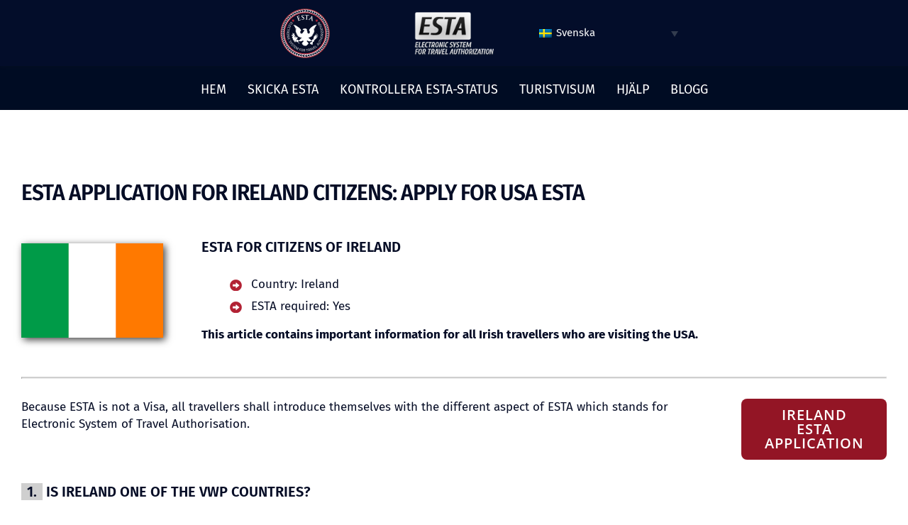

--- FILE ---
content_type: text/html; charset=UTF-8
request_url: https://estatousa.com/sv/ireland/
body_size: 17507
content:
<!DOCTYPE html>
<html class="avada-html-layout-wide avada-html-header-position-top avada-is-100-percent-template" lang="sv-SE" prefix="og: http://ogp.me/ns# fb: http://ogp.me/ns/fb#" prefix="og: https://ogp.me/ns#">
<head>
	<meta http-equiv="X-UA-Compatible" content="IE=edge" />
	<meta http-equiv="Content-Type" content="text/html; charset=utf-8"/>
	<meta name="viewport" content="width=device-width, initial-scale=1" />
	
<!-- Sökmotoroptimering av Rank Math PRO – https://rankmath.com/ -->
<title>APPLICATION FOR ESTA FOR IRISH CITIZENS: APPLY FOR USA ESTA VISA IRELAND</title>
<link data-rocket-prefetch href="https://www.googletagmanager.com" rel="dns-prefetch">
<link data-rocket-prefetch href="https://cdnjs.cloudflare.com" rel="dns-prefetch"><link rel="preload" data-rocket-preload as="image" href="https://estatousa.com/wp-content/uploads/2021/08/ireland-flag.png" fetchpriority="high">
<meta name="description" content="Ireland Esta TO US Before planning a trip to the United States, all Irish citizens must first obtain permission to travel ESTA VISA IRELAND."/>
<meta name="robots" content="follow, index, max-snippet:-1, max-video-preview:-1, max-image-preview:large"/>
<link rel="canonical" href="https://estatousa.com/sv/ireland/" />
<meta property="og:locale" content="sv_SE" />
<meta property="og:type" content="article" />
<meta property="og:title" content="APPLICATION FOR ESTA FOR IRISH CITIZENS: APPLY FOR USA ESTA" />
<meta property="og:description" content="Ireland Esta TO US Before planning a trip to the United States, all Irish citizens must first obtain permission to travel." />
<meta property="og:url" content="https://estatousa.com/sv/ireland/" />
<meta property="og:site_name" content="Esta TO US" />
<meta property="og:updated_time" content="2023-02-21T15:35:31+00:00" />
<meta property="article:published_time" content="2021-08-20T17:28:03+00:00" />
<meta property="article:modified_time" content="2023-02-21T15:35:31+00:00" />
<meta name="twitter:card" content="summary_large_image" />
<meta name="twitter:title" content="APPLICATION FOR ESTA FOR IRISH CITIZENS: APPLY FOR USA ESTA" />
<meta name="twitter:description" content="Ireland Esta TO US Before planning a trip to the United States, all Irish citizens must first obtain permission to travel." />
<script type="application/ld+json" class="rank-math-schema-pro">{"@context":"https://schema.org","@graph":[{"@type":"Organization","@id":"https://estatousa.com/sv/#organization/","name":"Esta TO US","url":"https://estatousa.com/sv/","logo":{"@type":"ImageObject","@id":"https://estatousa.com/sv/#logo/","url":"https://estatousa.com/wp-content/uploads/2021/08/logo.png","contentUrl":"https://estatousa.com/wp-content/uploads/2021/08/logo.png","caption":"Esta TO US","inLanguage":"sv-SE","width":"70","height":"70"}},{"@type":"WebSite","@id":"https://estatousa.com/sv/#website/","url":"https://estatousa.com/sv/","name":"Esta TO US","alternateName":"ESTA Application for the United States","publisher":{"@id":"https://estatousa.com/sv/#organization/"},"inLanguage":"sv-SE"},{"@type":"BreadcrumbList","@id":"https://estatousa.com/sv/ireland/#breadcrumb","itemListElement":[{"@type":"ListItem","position":"1","item":{"@id":"https://estatousa.com","name":"ESTA"}},{"@type":"ListItem","position":"2","item":{"@id":"https://estatousa.com/sv/ireland/","name":"APPLICATION FOR ESTA FOR IRISH CITIZENS: APPLY FOR USA ESTA VISA IRELAND"}}]},{"@type":"WebPage","@id":"https://estatousa.com/sv/ireland/#webpage","url":"https://estatousa.com/sv/ireland/","name":"APPLICATION FOR ESTA FOR IRISH CITIZENS: APPLY FOR USA ESTA VISA IRELAND","datePublished":"2021-08-20T17:28:03+00:00","dateModified":"2023-02-21T15:35:31+00:00","isPartOf":{"@id":"https://estatousa.com/sv/#website/"},"inLanguage":"sv-SE","breadcrumb":{"@id":"https://estatousa.com/sv/ireland/#breadcrumb"}},{"@type":"Person","@id":"https://estatousa.com/sv/ireland/#author","name":"ESTA","image":{"@type":"ImageObject","@id":"https://secure.gravatar.com/avatar/1822d85e0cf2f691e056641e2d52fc8e80d0ad7fbaf0368a345c59f4a67a78b6?s=96&amp;d=mm&amp;r=g","url":"https://secure.gravatar.com/avatar/1822d85e0cf2f691e056641e2d52fc8e80d0ad7fbaf0368a345c59f4a67a78b6?s=96&amp;d=mm&amp;r=g","caption":"ESTA","inLanguage":"sv-SE"},"worksFor":{"@id":"https://estatousa.com/sv/#organization/"}},{"@type":"Article","headline":"APPLICATION FOR ESTA FOR IRISH CITIZENS: APPLY FOR USA ESTA VISA IRELAND","datePublished":"2021-08-20T17:28:03+00:00","dateModified":"2023-02-21T15:35:31+00:00","author":{"@id":"https://estatousa.com/sv/ireland/#author","name":"ESTA"},"publisher":{"@id":"https://estatousa.com/sv/#organization/"},"description":"Ireland Esta TO US Before planning a trip to the United States, all Irish citizens must first obtain permission to travel ESTA VISA IRELAND.","name":"APPLICATION FOR ESTA FOR IRISH CITIZENS: APPLY FOR USA ESTA VISA IRELAND","@id":"https://estatousa.com/sv/ireland/#richSnippet","isPartOf":{"@id":"https://estatousa.com/sv/ireland/#webpage"},"inLanguage":"sv-SE","mainEntityOfPage":{"@id":"https://estatousa.com/sv/ireland/#webpage"}}]}</script>
<!-- /Rank Math SEO-tillägg för WordPress -->

<link rel='dns-prefetch' href='//cdnjs.cloudflare.com' />

<link rel="alternate" type="application/rss+xml" title="Esta TO US &raquo; Webbflöde" href="https://estatousa.com/sv/feed/" />
<link rel="alternate" type="application/rss+xml" title="Esta TO US &raquo; Kommentarsflöde" href="https://estatousa.com/sv/comments/feed/" />
								<link rel="icon" href="https://estatousa.com/wp-content/uploads/2021/08/logo.png" type="image/png" />
		
		
					<!-- Android Icon -->
						<link rel="icon" sizes="192x192" href="https://estatousa.com/wp-content/uploads/2021/08/logo.png" type="image/png">
		
				<link rel="alternate" title="oEmbed (JSON)" type="application/json+oembed" href="https://estatousa.com/sv/wp-json/oembed/1.0/embed?url=https%3A%2F%2Festatousa.com%2Fsv%2Fireland%2F" />
<link rel="alternate" title="oEmbed (XML)" type="text/xml+oembed" href="https://estatousa.com/sv/wp-json/oembed/1.0/embed?url=https%3A%2F%2Festatousa.com%2Fsv%2Fireland%2F&#038;format=xml" />
					<meta name="description" content="ESTA APPLICATION FOR IRELAND CITIZENS: APPLY FOR USA ESTA   
ESTA FOR CITIZENS OF IRELAND

 	Country: Ireland
 	ESTA required: Yes

This article contains important information for all Irish travellers who are visiting the USA.  

    

Because ESTA is not a Visa, all travellers shall introduce themselves"/>
				
		<meta property="og:locale" content="sv_SE"/>
		<meta property="og:type" content="article"/>
		<meta property="og:site_name" content="Esta TO US"/>
		<meta property="og:title" content="APPLICATION FOR ESTA FOR IRISH CITIZENS: APPLY FOR USA ESTA VISA IRELAND"/>
				<meta property="og:description" content="ESTA APPLICATION FOR IRELAND CITIZENS: APPLY FOR USA ESTA   
ESTA FOR CITIZENS OF IRELAND

 	Country: Ireland
 	ESTA required: Yes

This article contains important information for all Irish travellers who are visiting the USA.  

    

Because ESTA is not a Visa, all travellers shall introduce themselves"/>
				<meta property="og:url" content="https://estatousa.com/sv/ireland/"/>
													<meta property="article:modified_time" content="2023-02-21T15:35:31+00:00"/>
											<style id='wp-img-auto-sizes-contain-inline-css' type='text/css'>
img:is([sizes=auto i],[sizes^="auto," i]){contain-intrinsic-size:3000px 1500px}
/*# sourceURL=wp-img-auto-sizes-contain-inline-css */
</style>
<link rel='stylesheet' id='gravity-forms-tooltip-public-css' href='https://estatousa.com/wp-content/plugins/tooltip-for-gravity-forms/public/css/gravity-forms-tooltip-public.css?ver=3.0.2' type='text/css' media='all' />
<link rel='stylesheet' id='wpml-legacy-dropdown-0-css' href='https://estatousa.com/wp-content/plugins/sitepress-multilingual-cms/templates/language-switchers/legacy-dropdown/style.min.css?ver=1' type='text/css' media='all' />
<style id='wpml-legacy-dropdown-0-inline-css' type='text/css'>
.wpml-ls-statics-shortcode_actions{background-color:#030d2a;}.wpml-ls-statics-shortcode_actions, .wpml-ls-statics-shortcode_actions .wpml-ls-sub-menu, .wpml-ls-statics-shortcode_actions a {border-color:#030d2a;}.wpml-ls-statics-shortcode_actions a, .wpml-ls-statics-shortcode_actions .wpml-ls-sub-menu a, .wpml-ls-statics-shortcode_actions .wpml-ls-sub-menu a:link, .wpml-ls-statics-shortcode_actions li:not(.wpml-ls-current-language) .wpml-ls-link, .wpml-ls-statics-shortcode_actions li:not(.wpml-ls-current-language) .wpml-ls-link:link {color:#ffffff;background-color:#030d2a;}.wpml-ls-statics-shortcode_actions .wpml-ls-sub-menu a:hover,.wpml-ls-statics-shortcode_actions .wpml-ls-sub-menu a:focus, .wpml-ls-statics-shortcode_actions .wpml-ls-sub-menu a:link:hover, .wpml-ls-statics-shortcode_actions .wpml-ls-sub-menu a:link:focus {color:#ffffff;background-color:#030d2a;}.wpml-ls-statics-shortcode_actions .wpml-ls-current-language > a {color:#ffff;background-color:#030d2a;}.wpml-ls-statics-shortcode_actions .wpml-ls-current-language:hover>a, .wpml-ls-statics-shortcode_actions .wpml-ls-current-language>a:focus {color:#ffffff;background-color:#030d2a;}
/*# sourceURL=wpml-legacy-dropdown-0-inline-css */
</style>
<link rel='stylesheet' id='fusion-dynamic-css-css' href='https://estatousa.com/wp-content/uploads/fusion-styles/f37cf1ac49207772bb7bcf06c253ae64.min.css?ver=3.14.2' type='text/css' media='all' />
<script type="text/javascript" src="https://estatousa.com/wp-includes/js/jquery/jquery.min.js?ver=3.7.1" id="jquery-core-js"></script>
<script type="text/javascript" src="https://estatousa.com/wp-content/plugins/tooltip-for-gravity-forms/public/js/popper.min.js" id="popper-js-for-tippy-js"></script>
<script type="text/javascript" src="//cdnjs.cloudflare.com/polyfill/v3/polyfill.min.js?features=Array.prototype.find,Promise,Object.assign" id="tippy-polyfill-js"></script>
<script type="text/javascript" src="https://estatousa.com/wp-content/plugins/tooltip-for-gravity-forms/public/js/tippy.min.js" id="tippy-js"></script>
<script type="text/javascript" src="https://estatousa.com/wp-content/plugins/tooltip-for-gravity-forms/public/js/gravity-forms-tooltip-public.js?ver=3.0.2" id="gravity-forms-tooltip-public-js"></script>
<script type="text/javascript" src="https://estatousa.com/wp-content/plugins/sitepress-multilingual-cms/templates/language-switchers/legacy-dropdown/script.min.js?ver=1" id="wpml-legacy-dropdown-0-js"></script>
<link rel='shortlink' href='https://estatousa.com/sv/?p=7146' />
<meta name="generator" content="WPML ver:4.8.6 stt:9,12,37,1,15,18,4,3,13,23,27,31,32,38,40,45,10,46,2,50;" />
<style type="text/css" id="css-fb-visibility">@media screen and (max-width: 640px){.fusion-no-small-visibility{display:none !important;}body .sm-text-align-center{text-align:center !important;}body .sm-text-align-left{text-align:left !important;}body .sm-text-align-right{text-align:right !important;}body .sm-text-align-justify{text-align:justify !important;}body .sm-flex-align-center{justify-content:center !important;}body .sm-flex-align-flex-start{justify-content:flex-start !important;}body .sm-flex-align-flex-end{justify-content:flex-end !important;}body .sm-mx-auto{margin-left:auto !important;margin-right:auto !important;}body .sm-ml-auto{margin-left:auto !important;}body .sm-mr-auto{margin-right:auto !important;}body .fusion-absolute-position-small{position:absolute;width:100%;}.awb-sticky.awb-sticky-small{ position: sticky; top: var(--awb-sticky-offset,0); }}@media screen and (min-width: 641px) and (max-width: 1024px){.fusion-no-medium-visibility{display:none !important;}body .md-text-align-center{text-align:center !important;}body .md-text-align-left{text-align:left !important;}body .md-text-align-right{text-align:right !important;}body .md-text-align-justify{text-align:justify !important;}body .md-flex-align-center{justify-content:center !important;}body .md-flex-align-flex-start{justify-content:flex-start !important;}body .md-flex-align-flex-end{justify-content:flex-end !important;}body .md-mx-auto{margin-left:auto !important;margin-right:auto !important;}body .md-ml-auto{margin-left:auto !important;}body .md-mr-auto{margin-right:auto !important;}body .fusion-absolute-position-medium{position:absolute;width:100%;}.awb-sticky.awb-sticky-medium{ position: sticky; top: var(--awb-sticky-offset,0); }}@media screen and (min-width: 1025px){.fusion-no-large-visibility{display:none !important;}body .lg-text-align-center{text-align:center !important;}body .lg-text-align-left{text-align:left !important;}body .lg-text-align-right{text-align:right !important;}body .lg-text-align-justify{text-align:justify !important;}body .lg-flex-align-center{justify-content:center !important;}body .lg-flex-align-flex-start{justify-content:flex-start !important;}body .lg-flex-align-flex-end{justify-content:flex-end !important;}body .lg-mx-auto{margin-left:auto !important;margin-right:auto !important;}body .lg-ml-auto{margin-left:auto !important;}body .lg-mr-auto{margin-right:auto !important;}body .fusion-absolute-position-large{position:absolute;width:100%;}.awb-sticky.awb-sticky-large{ position: sticky; top: var(--awb-sticky-offset,0); }}</style>		<style type="text/css" id="wp-custom-css">
			.container1 {

    height: 93px !important;
}


.container2 {
    height: 74.4px !important;
    padding-top: 0px !important;
    padding-bottom: 0px !important;
    margin-top: -12px !important;
}


h1.applich1 {
    font-size: 30px;
		color: #060D26;
}




.applicpara {
    color: #060D26 !important;
}

.applicpara1 b {
    font-size: 14px !important;
		color: #060D26 !important;
}
.applicpara1{
    font-size: 14px !important;
    color: #060D26 !important;
}

.gf_step_label {
	font-size:12px !important;
	color:black !important;
}

.gform_wrapper.gravity-theme .gf_step_completed .gf_step_number:after {
    top: 2px !important; 
}

.gform_wrapper.gravity-theme .gf_step_completed .gf_step_number:before {
    background: #b22234 !important;
    border: 2px solid #b22234 !important;
   
}

.select-arrow {
    background-color: white !important;
	    border-left: none !important;
	    z-index: 2 !important;
}

#comment-input input, #comment-textarea textarea, .avada-select .select2-container .select2-choice, .avada-select .select2-container .select2-choice .select2-arrow, .avada-select .select2-container .select2-choice2 .select2-arrow, .chzn-container .chzn-drop, .chzn-container-single .chzn-single, .comment-form-comment textarea, .fusion-body .avada-select-parent .select-arrow, .fusion-body .avada-select-parent select, .gravity-select-parent .select-arrow, .input-text, .main-nav-search-form input, .post-password-form label input[type=password], .search-page-search-form input, .searchform .fusion-search-form-content .fusion-search-field input, .select-arrow, .select2-container .select2-selection .select2-selection__arrow, .select2-container--default .select2-dropdown .select2-search, .select2-container--default .select2-search--dropdown .select2-search__field, .select2-container--default .select2-selection--single, .select2-dropdown, input.s, input[type=date], input[type=email], input[type=number], input[type=password], input[type=phone-number], input[type=text], input[type=time], select, textarea {

    border-radius: 10px !important;
#border-top-left-radius: 0px !important;
#border-bottom-left-radius: 0px       #!important;
}
 .ginput_container_date {
    width: 96px !important;
} 

.gform_wrapper .ginput_complex .gravity-select-parent {
    width: 100%!important;
}




.gform_previous_button {
    width: 146px !important;
    color: white !important;
    background-color: #B22234 !important;
    border-radius: 8px !important;
    margin-left: 8px !important;
}

#gform_submit_button_2 {
    width: 146px !important;
    color: white !important;
    background-color: #1c3764 !important;
    border-radius: 8px !important;
	margin-top: 1px !important;

}

.gform_button {
    width: 146px !important;
    color: white !important;
    background-color: #B22234 !important;
    border-radius: 8px !important;
}

.gform_save_link {
     width: 296px !important;
    color: black !important;
    background-color: #ffffff !important;
    border: 1px solid #B22234 !important;
    border-radius: 8px !important;
    margin-top: 1px !important;
    font-size: 13px !important;
}

.gform_next_button {
    width: 136px !important;
    background: #1c3764 !important;
    border-radius: 8px !important;
    margin-left: 8px !important;
    color: white !important;
		margin-top: 1px !important;
}

input#gform_submit_button_4 {
    width: 220px !important;
    color: white !important;
    background-color: #1c3764 !important;
    border-radius: 8px !important;

}

legend.gfield_label {
    color: #060D26 !important;
}

.gfield_description {
    color: #060D26 !important;
}

input#input_2_76 {
    border-radius: 8px !important;
}

#label_2_13_0{
	color:#060D26 !important;
}

#label_2_13_1 {
    color: #060D26 !important;
}

#label_2_14_0 {
    color: #060D26 !important;
}

#label_2_14_1 {
    color: #060D26 !important;
}
.gfield_label {
    color: #060D26 !important;
		font-size: 14px !important;
}

.warn {
    color: #060D26 !important;
}
input{
	background-color: #ffffff !important;
	color:black !important;
}
select {
    color: black !important;
    background-color: transparent !important;
}

#label_2_92_0 {
    color: #060D26 !important;
}
#label_2_92_1 {
    color: #060D26 !important;
}

.note {
    color: #060D26 !important;
}

label.gfield_consent_label {
    color: #060D26 !important;
}

tbody {
    color: #060D26 !important;
}
label#label_2_184_1 {
    color: #060D26 !important;
}

span.ginput_product_price_label {
    color: #060D26 !important;
}

label#label_2_206_0 {
    color: #060D26 !important;
    font-size: 18px !important;
}

label#label_2_206_1 {
    color: #060D26 !important;
    font-size: 18px !important;
}

label#label_2_206_2 {
    color: #060D26 !important;
    font-size: 18px !important;
}

label#label_2_206_3 {
    color: #060D26 !important;
    font-size: 18px !important;
}



.req {
    color: black;
}

.textarea {
    background-color: transparent !important;
    color: black !important;
}

.fusion-filter a {
    color: black;
}
body .gform_wrapper .gform_body .gform_fields .gfield .ginput_container_post_image {border: 1px solid red;
border-radius: 5px;
 padding: 20px;}

body .gform_wrapper .gform_body .gform_fields .gfield .ginput_container_fileupload .gform_button_select_files {color: red;
width: 220px !important;
    color: white !important;
    background-color: #ed1e24 !important;
    border-radius: 8px !important;}

@media ( max-width: 768px ) { 
body .gform_wrapper .gform_body .gform_fields .gfield #input_16_236, #input_16_237, #input_16_238, #input_16_239, #input_16_240, #input_16_242, #input_16_243, #input_16_244, #input_16_245, #input_16_246, #input_16_249, #input_16_250, #input_16_252, #input_16_253, #input_16_255, #input_16_256, #input_16_257{
	display: grid; 
	grid-template-columns: 
	repeat(2,1fr); 
} 
}

@media ( max-width: 768px ) { 
body .gform_wrapper .gform_body .gform_fields .gfield #input_19_236, #input_19_237, #input_19_238, #input_19_239, #input_19_240, #input_19_242, #input_19_243, #input_19_244, #input_19_245, #input_19_246, #input_19_249, #input_19_250, #input_19_252, #input_19_253, #input_19_255, #input_19_256, #input_19_257{
	display: grid; 
	grid-template-columns: 
	repeat(2,1fr); 
} 
}

td {
    padding: 10px !important;
}



.passport_lost_table_left {
	width:33% !important;
	background-color: #f7f7f7 !important; 
 padding: 10px !important;
}

.passport_lost_table_right {
    width: 66% !important;
	  padding: 10px !important;
}


		</style>
				<script type="text/javascript">
			var doc = document.documentElement;
			doc.setAttribute( 'data-useragent', navigator.userAgent );
		</script>
		<style type="text/css" id="fusion-builder-template-header-css">.navcontainer{
 height: 62px !important;
}
.langwidget{
float:right !important;
}</style><style type="text/css" id="fusion-builder-template-footer-css">.afterfooter {
    background-image: url(https://estatousa.com/wp-content/uploads/2021/08/footer.jpg);
    min-height: 100px !important;
    background-size: cover;
    background-repeat: repeat;
    background-position: center;
    width: 100%;
    position: relative;
    line-height: 1.2;
    font-size: 13px !important;
}</style><style type="text/css" id="fusion-builder-page-css">.applyheading{
    color: #060d26 !important;
    font-weight: 600 !important;
    font-size: 25px !important;
    text-transform: uppercase !important;
    margin: 0 !important;
}
.heading3{
    color: #060d26 !important;
    margin: 0;
    font-weight: 600 !important;
    font-size: 20px !important;
    text-transform: uppercase;
}

.lish4 {
    font-size: 25px !important;
    font-weight: 600 !important;
    color: #b22234 !important;
    margin: 0 !important;
}

.dolist-link {
    background-image: url(https://estatousa.com/wp-content/uploads/2021/08/icon7.png);
 background-position: left center;
    background-repeat: no-repeat;
    line-height: 18px;
    display: table-cell;
    vertical-align: middle;
    padding: 10px 0 10px 25px;
    font-weight: 400;
    height: 41px;
    color: #060d26;
}

li.dolist_list_item {
    background: #cfdaf0;
    border-radius: 6px;
    padding: 0 12px;
    margin: 5px 0;
    display: table;
    width: 100%;
}

.dolist {
    margin: 10px 0;
    padding: 0;
    list-style: none;
}

.btn3{
font-weight: 600 !important;
    font-size: 20px !important;
    text-align: center;
    text-decoration: none;
    padding: 20px 145px !important;
    outline: none !important;
    border: 0;
}
.col-sm-6{
width:100% !important;
}


.lisapply li {
    background-image: url(https://estatousa.com/wp-content/uploads/2021/08/icon2.png);
    background-position: left 4px;
    background-repeat: no-repeat;
    padding-left: 30px;
    margin-bottom: 9px;
    line-height: 22px;
    list-style-type: none;
      color: #060d26;
}
.havh3 {
    color: #060d26 !important;
    margin: 0;
    font-weight: 600 !important;
    font-size: 20px !important;
    text-transform: uppercase;
}

.havh32{
    color: #060d26 !important;
    margin: 0 !important;
    font-weight: 600 !important;
    font-size: 18px !important;
    text-transform: uppercase !important;
}

.applytxt {
    font-size: 17px;
    font-weight: 400;
    color: #060d26;
    line-height: 1.42857143;
}

.page-heading{
    text-transform: uppercase !important;
    font-weight: 600 !important;
    font-size: 30px !important;
    color: #060d26 !important;
    margin-top: 0 !important;
}

.seperator{
border-top: 2px solid #cfcfcf;
}

.btn1 {
    font-size: 20px !important;
    border-radius: 8px !important;
    line-height: 20px !important;
}

.shadow {
    box-shadow: 3px 3px 10px 0 rgb(0 0 0 / 75%) !important;
}

.ordered-heading-number{
background: #cfcfcf;
    padding: 0 8px;
}

hr.hrapply {
    margin: 5px auto !important;
    width: 60px !important;
    border-top: 2px solid #b22234 !important;
}

.btn2 {
    font-size: 20px !important;
    padding: 19px 26px !important;

}</style>
	<style id='global-styles-inline-css' type='text/css'>
:root{--wp--preset--aspect-ratio--square: 1;--wp--preset--aspect-ratio--4-3: 4/3;--wp--preset--aspect-ratio--3-4: 3/4;--wp--preset--aspect-ratio--3-2: 3/2;--wp--preset--aspect-ratio--2-3: 2/3;--wp--preset--aspect-ratio--16-9: 16/9;--wp--preset--aspect-ratio--9-16: 9/16;--wp--preset--color--black: #000000;--wp--preset--color--cyan-bluish-gray: #abb8c3;--wp--preset--color--white: #ffffff;--wp--preset--color--pale-pink: #f78da7;--wp--preset--color--vivid-red: #cf2e2e;--wp--preset--color--luminous-vivid-orange: #ff6900;--wp--preset--color--luminous-vivid-amber: #fcb900;--wp--preset--color--light-green-cyan: #7bdcb5;--wp--preset--color--vivid-green-cyan: #00d084;--wp--preset--color--pale-cyan-blue: #8ed1fc;--wp--preset--color--vivid-cyan-blue: #0693e3;--wp--preset--color--vivid-purple: #9b51e0;--wp--preset--color--awb-color-1: #ffffff;--wp--preset--color--awb-color-2: #f2f1f0;--wp--preset--color--awb-color-3: #e7e4e2;--wp--preset--color--awb-color-4: #f09a3e;--wp--preset--color--awb-color-5: #7e8890;--wp--preset--color--awb-color-6: #333c4e;--wp--preset--color--awb-color-7: #333333;--wp--preset--color--awb-color-8: #112879;--wp--preset--color--awb-color-custom-10: #65bc7b;--wp--preset--color--awb-color-custom-11: #e2e2e2;--wp--preset--color--awb-color-custom-12: #f9f9fb;--wp--preset--color--awb-color-custom-13: #f2f3f5;--wp--preset--color--awb-color-custom-14: #212934;--wp--preset--color--awb-color-custom-15: #faf9f8;--wp--preset--color--awb-color-custom-16: #444d62;--wp--preset--color--awb-color-custom-17: #bec2cc;--wp--preset--color--awb-color-custom-18: #ef9a3d;--wp--preset--gradient--vivid-cyan-blue-to-vivid-purple: linear-gradient(135deg,rgb(6,147,227) 0%,rgb(155,81,224) 100%);--wp--preset--gradient--light-green-cyan-to-vivid-green-cyan: linear-gradient(135deg,rgb(122,220,180) 0%,rgb(0,208,130) 100%);--wp--preset--gradient--luminous-vivid-amber-to-luminous-vivid-orange: linear-gradient(135deg,rgb(252,185,0) 0%,rgb(255,105,0) 100%);--wp--preset--gradient--luminous-vivid-orange-to-vivid-red: linear-gradient(135deg,rgb(255,105,0) 0%,rgb(207,46,46) 100%);--wp--preset--gradient--very-light-gray-to-cyan-bluish-gray: linear-gradient(135deg,rgb(238,238,238) 0%,rgb(169,184,195) 100%);--wp--preset--gradient--cool-to-warm-spectrum: linear-gradient(135deg,rgb(74,234,220) 0%,rgb(151,120,209) 20%,rgb(207,42,186) 40%,rgb(238,44,130) 60%,rgb(251,105,98) 80%,rgb(254,248,76) 100%);--wp--preset--gradient--blush-light-purple: linear-gradient(135deg,rgb(255,206,236) 0%,rgb(152,150,240) 100%);--wp--preset--gradient--blush-bordeaux: linear-gradient(135deg,rgb(254,205,165) 0%,rgb(254,45,45) 50%,rgb(107,0,62) 100%);--wp--preset--gradient--luminous-dusk: linear-gradient(135deg,rgb(255,203,112) 0%,rgb(199,81,192) 50%,rgb(65,88,208) 100%);--wp--preset--gradient--pale-ocean: linear-gradient(135deg,rgb(255,245,203) 0%,rgb(182,227,212) 50%,rgb(51,167,181) 100%);--wp--preset--gradient--electric-grass: linear-gradient(135deg,rgb(202,248,128) 0%,rgb(113,206,126) 100%);--wp--preset--gradient--midnight: linear-gradient(135deg,rgb(2,3,129) 0%,rgb(40,116,252) 100%);--wp--preset--font-size--small: 11.25px;--wp--preset--font-size--medium: 20px;--wp--preset--font-size--large: 22.5px;--wp--preset--font-size--x-large: 42px;--wp--preset--font-size--normal: 15px;--wp--preset--font-size--xlarge: 30px;--wp--preset--font-size--huge: 45px;--wp--preset--spacing--20: 0.44rem;--wp--preset--spacing--30: 0.67rem;--wp--preset--spacing--40: 1rem;--wp--preset--spacing--50: 1.5rem;--wp--preset--spacing--60: 2.25rem;--wp--preset--spacing--70: 3.38rem;--wp--preset--spacing--80: 5.06rem;--wp--preset--shadow--natural: 6px 6px 9px rgba(0, 0, 0, 0.2);--wp--preset--shadow--deep: 12px 12px 50px rgba(0, 0, 0, 0.4);--wp--preset--shadow--sharp: 6px 6px 0px rgba(0, 0, 0, 0.2);--wp--preset--shadow--outlined: 6px 6px 0px -3px rgb(255, 255, 255), 6px 6px rgb(0, 0, 0);--wp--preset--shadow--crisp: 6px 6px 0px rgb(0, 0, 0);}:where(.is-layout-flex){gap: 0.5em;}:where(.is-layout-grid){gap: 0.5em;}body .is-layout-flex{display: flex;}.is-layout-flex{flex-wrap: wrap;align-items: center;}.is-layout-flex > :is(*, div){margin: 0;}body .is-layout-grid{display: grid;}.is-layout-grid > :is(*, div){margin: 0;}:where(.wp-block-columns.is-layout-flex){gap: 2em;}:where(.wp-block-columns.is-layout-grid){gap: 2em;}:where(.wp-block-post-template.is-layout-flex){gap: 1.25em;}:where(.wp-block-post-template.is-layout-grid){gap: 1.25em;}.has-black-color{color: var(--wp--preset--color--black) !important;}.has-cyan-bluish-gray-color{color: var(--wp--preset--color--cyan-bluish-gray) !important;}.has-white-color{color: var(--wp--preset--color--white) !important;}.has-pale-pink-color{color: var(--wp--preset--color--pale-pink) !important;}.has-vivid-red-color{color: var(--wp--preset--color--vivid-red) !important;}.has-luminous-vivid-orange-color{color: var(--wp--preset--color--luminous-vivid-orange) !important;}.has-luminous-vivid-amber-color{color: var(--wp--preset--color--luminous-vivid-amber) !important;}.has-light-green-cyan-color{color: var(--wp--preset--color--light-green-cyan) !important;}.has-vivid-green-cyan-color{color: var(--wp--preset--color--vivid-green-cyan) !important;}.has-pale-cyan-blue-color{color: var(--wp--preset--color--pale-cyan-blue) !important;}.has-vivid-cyan-blue-color{color: var(--wp--preset--color--vivid-cyan-blue) !important;}.has-vivid-purple-color{color: var(--wp--preset--color--vivid-purple) !important;}.has-black-background-color{background-color: var(--wp--preset--color--black) !important;}.has-cyan-bluish-gray-background-color{background-color: var(--wp--preset--color--cyan-bluish-gray) !important;}.has-white-background-color{background-color: var(--wp--preset--color--white) !important;}.has-pale-pink-background-color{background-color: var(--wp--preset--color--pale-pink) !important;}.has-vivid-red-background-color{background-color: var(--wp--preset--color--vivid-red) !important;}.has-luminous-vivid-orange-background-color{background-color: var(--wp--preset--color--luminous-vivid-orange) !important;}.has-luminous-vivid-amber-background-color{background-color: var(--wp--preset--color--luminous-vivid-amber) !important;}.has-light-green-cyan-background-color{background-color: var(--wp--preset--color--light-green-cyan) !important;}.has-vivid-green-cyan-background-color{background-color: var(--wp--preset--color--vivid-green-cyan) !important;}.has-pale-cyan-blue-background-color{background-color: var(--wp--preset--color--pale-cyan-blue) !important;}.has-vivid-cyan-blue-background-color{background-color: var(--wp--preset--color--vivid-cyan-blue) !important;}.has-vivid-purple-background-color{background-color: var(--wp--preset--color--vivid-purple) !important;}.has-black-border-color{border-color: var(--wp--preset--color--black) !important;}.has-cyan-bluish-gray-border-color{border-color: var(--wp--preset--color--cyan-bluish-gray) !important;}.has-white-border-color{border-color: var(--wp--preset--color--white) !important;}.has-pale-pink-border-color{border-color: var(--wp--preset--color--pale-pink) !important;}.has-vivid-red-border-color{border-color: var(--wp--preset--color--vivid-red) !important;}.has-luminous-vivid-orange-border-color{border-color: var(--wp--preset--color--luminous-vivid-orange) !important;}.has-luminous-vivid-amber-border-color{border-color: var(--wp--preset--color--luminous-vivid-amber) !important;}.has-light-green-cyan-border-color{border-color: var(--wp--preset--color--light-green-cyan) !important;}.has-vivid-green-cyan-border-color{border-color: var(--wp--preset--color--vivid-green-cyan) !important;}.has-pale-cyan-blue-border-color{border-color: var(--wp--preset--color--pale-cyan-blue) !important;}.has-vivid-cyan-blue-border-color{border-color: var(--wp--preset--color--vivid-cyan-blue) !important;}.has-vivid-purple-border-color{border-color: var(--wp--preset--color--vivid-purple) !important;}.has-vivid-cyan-blue-to-vivid-purple-gradient-background{background: var(--wp--preset--gradient--vivid-cyan-blue-to-vivid-purple) !important;}.has-light-green-cyan-to-vivid-green-cyan-gradient-background{background: var(--wp--preset--gradient--light-green-cyan-to-vivid-green-cyan) !important;}.has-luminous-vivid-amber-to-luminous-vivid-orange-gradient-background{background: var(--wp--preset--gradient--luminous-vivid-amber-to-luminous-vivid-orange) !important;}.has-luminous-vivid-orange-to-vivid-red-gradient-background{background: var(--wp--preset--gradient--luminous-vivid-orange-to-vivid-red) !important;}.has-very-light-gray-to-cyan-bluish-gray-gradient-background{background: var(--wp--preset--gradient--very-light-gray-to-cyan-bluish-gray) !important;}.has-cool-to-warm-spectrum-gradient-background{background: var(--wp--preset--gradient--cool-to-warm-spectrum) !important;}.has-blush-light-purple-gradient-background{background: var(--wp--preset--gradient--blush-light-purple) !important;}.has-blush-bordeaux-gradient-background{background: var(--wp--preset--gradient--blush-bordeaux) !important;}.has-luminous-dusk-gradient-background{background: var(--wp--preset--gradient--luminous-dusk) !important;}.has-pale-ocean-gradient-background{background: var(--wp--preset--gradient--pale-ocean) !important;}.has-electric-grass-gradient-background{background: var(--wp--preset--gradient--electric-grass) !important;}.has-midnight-gradient-background{background: var(--wp--preset--gradient--midnight) !important;}.has-small-font-size{font-size: var(--wp--preset--font-size--small) !important;}.has-medium-font-size{font-size: var(--wp--preset--font-size--medium) !important;}.has-large-font-size{font-size: var(--wp--preset--font-size--large) !important;}.has-x-large-font-size{font-size: var(--wp--preset--font-size--x-large) !important;}
/*# sourceURL=global-styles-inline-css */
</style>
<meta name="generator" content="WP Rocket 3.20.3" data-wpr-features="wpr_preconnect_external_domains wpr_oci wpr_desktop" /><script data-cfasync="false" nonce="191a67c4-e906-4fa3-9b2c-ceb4e90884b3">try{(function(w,d){!function(j,k,l,m){if(j.zaraz)console.error("zaraz is loaded twice");else{j[l]=j[l]||{};j[l].executed=[];j.zaraz={deferred:[],listeners:[]};j.zaraz._v="5874";j.zaraz._n="191a67c4-e906-4fa3-9b2c-ceb4e90884b3";j.zaraz.q=[];j.zaraz._f=function(n){return async function(){var o=Array.prototype.slice.call(arguments);j.zaraz.q.push({m:n,a:o})}};for(const p of["track","set","debug"])j.zaraz[p]=j.zaraz._f(p);j.zaraz.init=()=>{var q=k.getElementsByTagName(m)[0],r=k.createElement(m),s=k.getElementsByTagName("title")[0];s&&(j[l].t=k.getElementsByTagName("title")[0].text);j[l].x=Math.random();j[l].w=j.screen.width;j[l].h=j.screen.height;j[l].j=j.innerHeight;j[l].e=j.innerWidth;j[l].l=j.location.href;j[l].r=k.referrer;j[l].k=j.screen.colorDepth;j[l].n=k.characterSet;j[l].o=(new Date).getTimezoneOffset();if(j.dataLayer)for(const t of Object.entries(Object.entries(dataLayer).reduce((u,v)=>({...u[1],...v[1]}),{})))zaraz.set(t[0],t[1],{scope:"page"});j[l].q=[];for(;j.zaraz.q.length;){const w=j.zaraz.q.shift();j[l].q.push(w)}r.defer=!0;for(const x of[localStorage,sessionStorage])Object.keys(x||{}).filter(z=>z.startsWith("_zaraz_")).forEach(y=>{try{j[l]["z_"+y.slice(7)]=JSON.parse(x.getItem(y))}catch{j[l]["z_"+y.slice(7)]=x.getItem(y)}});r.referrerPolicy="origin";r.src="/cdn-cgi/zaraz/s.js?z="+btoa(encodeURIComponent(JSON.stringify(j[l])));q.parentNode.insertBefore(r,q)};["complete","interactive"].includes(k.readyState)?zaraz.init():j.addEventListener("DOMContentLoaded",zaraz.init)}}(w,d,"zarazData","script");window.zaraz._p=async d$=>new Promise(ea=>{if(d$){d$.e&&d$.e.forEach(eb=>{try{const ec=d.querySelector("script[nonce]"),ed=ec?.nonce||ec?.getAttribute("nonce"),ee=d.createElement("script");ed&&(ee.nonce=ed);ee.innerHTML=eb;ee.onload=()=>{d.head.removeChild(ee)};d.head.appendChild(ee)}catch(ef){console.error(`Error executing script: ${eb}\n`,ef)}});Promise.allSettled((d$.f||[]).map(eg=>fetch(eg[0],eg[1])))}ea()});zaraz._p({"e":["(function(w,d){})(window,document)"]});})(window,document)}catch(e){throw fetch("/cdn-cgi/zaraz/t"),e;};</script></head>

<body class="wp-singular page-template page-template-100-width page-template-100-width-php page page-id-7146 wp-theme-Avada fusion-image-hovers fusion-pagination-sizing fusion-button_type-flat fusion-button_span-yes fusion-button_gradient-linear avada-image-rollover-circle-no avada-image-rollover-yes avada-image-rollover-direction-fade fusion-body ltr no-tablet-sticky-header no-mobile-sticky-header no-mobile-slidingbar fusion-disable-outline fusion-sub-menu-fade mobile-logo-pos-left layout-wide-mode avada-has-boxed-modal-shadow-none layout-scroll-offset-full avada-has-zero-margin-offset-top fusion-top-header menu-text-align-center mobile-menu-design-modern fusion-hide-pagination-text fusion-header-layout-v3 avada-responsive avada-footer-fx-sticky avada-menu-highlight-style-bar fusion-search-form-classic fusion-main-menu-search-dropdown fusion-avatar-square avada-dropdown-styles avada-blog-layout-large avada-blog-archive-layout-grid avada-header-shadow-no avada-menu-icon-position-left avada-has-megamenu-shadow avada-has-mainmenu-dropdown-divider avada-has-pagetitle-bg-full avada-has-100-footer avada-has-titlebar-hide avada-has-footer-widget-bg-image avada-header-border-color-full-transparent avada-social-full-transparent avada-has-transparent-timeline_color avada-has-pagination-padding avada-flyout-menu-direction-top avada-ec-views-v1" data-awb-post-id="7146">
		<a class="skip-link screen-reader-text" href="#content">Hoppa till innehåll</a>

	<div  id="boxed-wrapper">
		
		<div  id="wrapper" class="fusion-wrapper">
			<div  id="home" style="position:relative;top:-1px;"></div>
												<div  class="fusion-tb-header"><div class="fusion-fullwidth fullwidth-box fusion-builder-row-1 fusion-flex-container nonhundred-percent-fullwidth non-hundred-percent-height-scrolling container1 fusion-custom-z-index" style="--awb-border-radius-top-left:0px;--awb-border-radius-top-right:0px;--awb-border-radius-bottom-right:0px;--awb-border-radius-bottom-left:0px;--awb-z-index:200;--awb-padding-top:25px;--awb-padding-right:313px;--awb-padding-bottom:25px;--awb-padding-left:313px;--awb-padding-right-medium:0px;--awb-padding-left-medium:13px;--awb-padding-top-small:15px;--awb-padding-right-small:0px;--awb-padding-bottom-small:0px;--awb-padding-left-small:7px;--awb-margin-bottom:0px;--awb-background-color:#030d2a;--awb-flex-wrap:wrap;--awb-box-shadow:0px 2px 5px 0px rgba(80,53,31,0.05);" ><div class="fusion-builder-row fusion-row fusion-flex-align-items-center fusion-flex-align-content-center fusion-flex-justify-content-center fusion-flex-content-wrap" style="max-width:calc( 1280px + 0px );margin-left: calc(-0px / 2 );margin-right: calc(-0px / 2 );"><div class="fusion-layout-column fusion_builder_column fusion-builder-column-0 fusion_builder_column_1_3 1_3 fusion-flex-column" style="--awb-bg-size:cover;--awb-width-large:33.333333333333%;--awb-margin-top-large:10px;--awb-spacing-right-large:0px;--awb-margin-bottom-large:10px;--awb-spacing-left-large:0px;--awb-width-medium:33.333333333333%;--awb-order-medium:0;--awb-spacing-right-medium:0px;--awb-spacing-left-medium:0px;--awb-width-small:33.333333333333%;--awb-order-small:0;--awb-spacing-right-small:0px;--awb-spacing-left-small:0px;"><div class="fusion-column-wrapper fusion-column-has-shadow fusion-flex-justify-content-flex-start fusion-content-layout-column"><div class="fusion-image-element sm-text-align-left" style="text-align:center;--awb-margin-left:15px;--awb-max-width:250px;--awb-caption-title-font-family:var(--h2_typography-font-family);--awb-caption-title-font-weight:var(--h2_typography-font-weight);--awb-caption-title-font-style:var(--h2_typography-font-style);--awb-caption-title-size:var(--h2_typography-font-size);--awb-caption-title-transform:var(--h2_typography-text-transform);--awb-caption-title-line-height:var(--h2_typography-line-height);--awb-caption-title-letter-spacing:var(--h2_typography-letter-spacing);"><span class=" fusion-imageframe imageframe-none imageframe-1 hover-type-none logo1"><a class="fusion-no-lightbox" href="https://estatousa.com/sv/" target="_self" aria-label="logo"><img decoding="async" width="70" height="70" src="https://estatousa.com/wp-content/uploads/2021/08/logo.png" class="img-responsive wp-image-88725 disable-lazyload" alt="logo" srcset="https://estatousa.com/wp-content/uploads/2021/08/logo-66x66.png 66w, https://estatousa.com/wp-content/uploads/2021/08/logo.png 70w" sizes="(max-width: 70px) 100vw, 70px" /></a></span></div></div></div><div class="fusion-layout-column fusion_builder_column fusion-builder-column-1 fusion_builder_column_1_3 1_3 fusion-flex-column" style="--awb-bg-size:cover;--awb-width-large:33.333333333333%;--awb-margin-top-large:10px;--awb-spacing-right-large:0px;--awb-margin-bottom-large:10px;--awb-spacing-left-large:0px;--awb-width-medium:33.333333333333%;--awb-order-medium:1;--awb-spacing-right-medium:0px;--awb-spacing-left-medium:0px;--awb-width-small:33.333333333333%;--awb-order-small:1;--awb-spacing-right-small:0px;--awb-spacing-left-small:0px;"><div class="fusion-column-wrapper fusion-column-has-shadow fusion-flex-justify-content-flex-start fusion-content-layout-column"><div class="fusion-image-element sm-text-align-left" style="text-align:center;--awb-max-width:120px;--awb-caption-title-font-family:var(--h2_typography-font-family);--awb-caption-title-font-weight:var(--h2_typography-font-weight);--awb-caption-title-font-style:var(--h2_typography-font-style);--awb-caption-title-size:var(--h2_typography-font-size);--awb-caption-title-transform:var(--h2_typography-text-transform);--awb-caption-title-line-height:var(--h2_typography-line-height);--awb-caption-title-letter-spacing:var(--h2_typography-letter-spacing);"><span class=" fusion-imageframe imageframe-none imageframe-2 hover-type-none logo2"><a class="fusion-no-lightbox" href="https://estatousa.com/sv/" target="_self" aria-label="logo1"><img decoding="async" width="150" height="80" src="https://estatousa.com/wp-content/uploads/2021/08/logo1.png" class="img-responsive wp-image-88706 disable-lazyload" alt="logo1"></a></span></div></div></div><div class="fusion-layout-column fusion_builder_column fusion-builder-column-2 fusion_builder_column_1_3 1_3 fusion-flex-column" style="--awb-bg-size:cover;--awb-width-large:33.333333333333%;--awb-margin-top-large:10px;--awb-spacing-right-large:0px;--awb-margin-bottom-large:10px;--awb-spacing-left-large:0px;--awb-width-medium:33.333333333333%;--awb-order-medium:2;--awb-spacing-right-medium:0px;--awb-spacing-left-medium:0px;--awb-width-small:33.333333333333%;--awb-order-small:2;--awb-spacing-right-small:0px;--awb-spacing-left-small:0px;"><div class="fusion-column-wrapper fusion-column-has-shadow fusion-flex-justify-content-flex-start fusion-content-layout-column"><a class="fusion-modal-text-link langwidget" href="#">
<div
	 class="wpml-ls-statics-shortcode_actions wpml-ls wpml-ls-legacy-dropdown js-wpml-ls-legacy-dropdown">
	<ul role="menu">

		<li role="none" tabindex="0" class="wpml-ls-slot-shortcode_actions wpml-ls-item wpml-ls-item-sv wpml-ls-current-language wpml-ls-last-item wpml-ls-item-legacy-dropdown">
			<a href="#" class="js-wpml-ls-item-toggle wpml-ls-item-toggle" role="menuitem" title="Byt till Svenska">
                            <img decoding="async"
            class="lazyload wpml-ls-flag"
            src="[data-uri]" data-orig-src="https://estatousa.com/wp-content/plugins/sitepress-multilingual-cms/res/flags/sv.png"
            alt=""
            
            
    /><span class="wpml-ls-native" role="menuitem">Svenska</span></a>

			<ul class="wpml-ls-sub-menu" role="menu">
				
					<li class="wpml-ls-slot-shortcode_actions wpml-ls-item wpml-ls-item-en wpml-ls-first-item" role="none">
						<a href="https://estatousa.com/ireland/" class="wpml-ls-link" role="menuitem" aria-label="Byt till English" title="Byt till English">
                                        <img decoding="async"
            class="lazyload wpml-ls-flag"
            src="[data-uri]" data-orig-src="https://estatousa.com/wp-content/plugins/sitepress-multilingual-cms/res/flags/en.png"
            alt=""
            
            
    /><span class="wpml-ls-native" lang="en">English</span></a>
					</li>

				
					<li class="wpml-ls-slot-shortcode_actions wpml-ls-item wpml-ls-item-cs" role="none">
						<a href="https://estatousa.com/cs/ireland/" class="wpml-ls-link" role="menuitem" aria-label="Byt till Čeština" title="Byt till Čeština">
                                        <img decoding="async"
            class="lazyload wpml-ls-flag"
            src="[data-uri]" data-orig-src="https://estatousa.com/wp-content/plugins/sitepress-multilingual-cms/res/flags/cs.png"
            alt=""
            
            
    /><span class="wpml-ls-native" lang="cs">Čeština</span></a>
					</li>

				
					<li class="wpml-ls-slot-shortcode_actions wpml-ls-item wpml-ls-item-da" role="none">
						<a href="https://estatousa.com/da/ireland/" class="wpml-ls-link" role="menuitem" aria-label="Byt till Dansk" title="Byt till Dansk">
                                        <img decoding="async"
            class="lazyload wpml-ls-flag"
            src="[data-uri]" data-orig-src="https://estatousa.com/wp-content/plugins/sitepress-multilingual-cms/res/flags/da.png"
            alt=""
            
            
    /><span class="wpml-ls-native" lang="da">Dansk</span></a>
					</li>

				
					<li class="wpml-ls-slot-shortcode_actions wpml-ls-item wpml-ls-item-nl" role="none">
						<a href="https://estatousa.com/nl/ireland/" class="wpml-ls-link" role="menuitem" aria-label="Byt till Nederlands" title="Byt till Nederlands">
                                        <img decoding="async"
            class="lazyload wpml-ls-flag"
            src="[data-uri]" data-orig-src="https://estatousa.com/wp-content/plugins/sitepress-multilingual-cms/res/flags/nl.png"
            alt=""
            
            
    /><span class="wpml-ls-native" lang="nl">Nederlands</span></a>
					</li>

				
					<li class="wpml-ls-slot-shortcode_actions wpml-ls-item wpml-ls-item-et" role="none">
						<a href="https://estatousa.com/et/ireland/" class="wpml-ls-link" role="menuitem" aria-label="Byt till Eesti" title="Byt till Eesti">
                                        <img decoding="async"
            class="lazyload wpml-ls-flag"
            src="[data-uri]" data-orig-src="https://estatousa.com/wp-content/plugins/sitepress-multilingual-cms/res/flags/et.png"
            alt=""
            
            
    /><span class="wpml-ls-native" lang="et">Eesti</span></a>
					</li>

				
					<li class="wpml-ls-slot-shortcode_actions wpml-ls-item wpml-ls-item-fi" role="none">
						<a href="https://estatousa.com/fi/ireland/" class="wpml-ls-link" role="menuitem" aria-label="Byt till Suomi" title="Byt till Suomi">
                                        <img decoding="async"
            class="lazyload wpml-ls-flag"
            src="[data-uri]" data-orig-src="https://estatousa.com/wp-content/plugins/sitepress-multilingual-cms/res/flags/fi.png"
            alt=""
            
            
    /><span class="wpml-ls-native" lang="fi">Suomi</span></a>
					</li>

				
					<li class="wpml-ls-slot-shortcode_actions wpml-ls-item wpml-ls-item-fr" role="none">
						<a href="https://estatousa.com/fr/ireland/" class="wpml-ls-link" role="menuitem" aria-label="Byt till Français" title="Byt till Français">
                                        <img decoding="async"
            class="lazyload wpml-ls-flag"
            src="[data-uri]" data-orig-src="https://estatousa.com/wp-content/plugins/sitepress-multilingual-cms/res/flags/fr.png"
            alt=""
            
            
    /><span class="wpml-ls-native" lang="fr">Français</span></a>
					</li>

				
					<li class="wpml-ls-slot-shortcode_actions wpml-ls-item wpml-ls-item-de" role="none">
						<a href="https://estatousa.com/de/ireland/" class="wpml-ls-link" role="menuitem" aria-label="Byt till Deutsch" title="Byt till Deutsch">
                                        <img decoding="async"
            class="lazyload wpml-ls-flag"
            src="[data-uri]" data-orig-src="https://estatousa.com/wp-content/plugins/sitepress-multilingual-cms/res/flags/de.png"
            alt=""
            
            
    /><span class="wpml-ls-native" lang="de">Deutsch</span></a>
					</li>

				
					<li class="wpml-ls-slot-shortcode_actions wpml-ls-item wpml-ls-item-el" role="none">
						<a href="https://estatousa.com/el/ireland/" class="wpml-ls-link" role="menuitem" aria-label="Byt till Ελληνικά" title="Byt till Ελληνικά">
                                        <img decoding="async"
            class="lazyload wpml-ls-flag"
            src="[data-uri]" data-orig-src="https://estatousa.com/wp-content/plugins/sitepress-multilingual-cms/res/flags/el.png"
            alt=""
            
            
    /><span class="wpml-ls-native" lang="el">Ελληνικά</span></a>
					</li>

				
					<li class="wpml-ls-slot-shortcode_actions wpml-ls-item wpml-ls-item-hu" role="none">
						<a href="https://estatousa.com/hu/ireland/" class="wpml-ls-link" role="menuitem" aria-label="Byt till Magyar" title="Byt till Magyar">
                                        <img decoding="async"
            class="lazyload wpml-ls-flag"
            src="[data-uri]" data-orig-src="https://estatousa.com/wp-content/plugins/sitepress-multilingual-cms/res/flags/hu.png"
            alt=""
            
            
    /><span class="wpml-ls-native" lang="hu">Magyar</span></a>
					</li>

				
					<li class="wpml-ls-slot-shortcode_actions wpml-ls-item wpml-ls-item-it" role="none">
						<a href="https://estatousa.com/it/ireland/" class="wpml-ls-link" role="menuitem" aria-label="Byt till Italiano" title="Byt till Italiano">
                                        <img decoding="async"
            class="lazyload wpml-ls-flag"
            src="[data-uri]" data-orig-src="https://estatousa.com/wp-content/plugins/sitepress-multilingual-cms/res/flags/it.png"
            alt=""
            
            
    /><span class="wpml-ls-native" lang="it">Italiano</span></a>
					</li>

				
					<li class="wpml-ls-slot-shortcode_actions wpml-ls-item wpml-ls-item-lv" role="none">
						<a href="https://estatousa.com/lv/ireland/" class="wpml-ls-link" role="menuitem" aria-label="Byt till Latviešu" title="Byt till Latviešu">
                                        <img decoding="async"
            class="lazyload wpml-ls-flag"
            src="[data-uri]" data-orig-src="https://estatousa.com/wp-content/plugins/sitepress-multilingual-cms/res/flags/lv.png"
            alt=""
            
            
    /><span class="wpml-ls-native" lang="lv">Latviešu</span></a>
					</li>

				
					<li class="wpml-ls-slot-shortcode_actions wpml-ls-item wpml-ls-item-lt" role="none">
						<a href="https://estatousa.com/lt/ireland/" class="wpml-ls-link" role="menuitem" aria-label="Byt till Lietuvių" title="Byt till Lietuvių">
                                        <img decoding="async"
            class="lazyload wpml-ls-flag"
            src="[data-uri]" data-orig-src="https://estatousa.com/wp-content/plugins/sitepress-multilingual-cms/res/flags/lt.png"
            alt=""
            
            
    /><span class="wpml-ls-native" lang="lt">Lietuvių</span></a>
					</li>

				
					<li class="wpml-ls-slot-shortcode_actions wpml-ls-item wpml-ls-item-no" role="none">
						<a href="https://estatousa.com/no/ireland/" class="wpml-ls-link" role="menuitem" aria-label="Byt till Norsk bokmål" title="Byt till Norsk bokmål">
                                        <img decoding="async"
            class="lazyload wpml-ls-flag"
            src="[data-uri]" data-orig-src="https://estatousa.com/wp-content/plugins/sitepress-multilingual-cms/res/flags/no.png"
            alt=""
            
            
    /><span class="wpml-ls-native" lang="no">Norsk bokmål</span></a>
					</li>

				
					<li class="wpml-ls-slot-shortcode_actions wpml-ls-item wpml-ls-item-pl" role="none">
						<a href="https://estatousa.com/pl/ireland/" class="wpml-ls-link" role="menuitem" aria-label="Byt till Polski" title="Byt till Polski">
                                        <img decoding="async"
            class="lazyload wpml-ls-flag"
            src="[data-uri]" data-orig-src="https://estatousa.com/wp-content/plugins/sitepress-multilingual-cms/res/flags/pl.png"
            alt=""
            
            
    /><span class="wpml-ls-native" lang="pl">Polski</span></a>
					</li>

				
					<li class="wpml-ls-slot-shortcode_actions wpml-ls-item wpml-ls-item-ru" role="none">
						<a href="https://estatousa.com/ru/ireland/" class="wpml-ls-link" role="menuitem" aria-label="Byt till Русский" title="Byt till Русский">
                                        <img decoding="async"
            class="lazyload wpml-ls-flag"
            src="[data-uri]" data-orig-src="https://estatousa.com/wp-content/plugins/sitepress-multilingual-cms/res/flags/ru.png"
            alt=""
            
            
    /><span class="wpml-ls-native" lang="ru">Русский</span></a>
					</li>

				
					<li class="wpml-ls-slot-shortcode_actions wpml-ls-item wpml-ls-item-sk" role="none">
						<a href="https://estatousa.com/sk/ireland/" class="wpml-ls-link" role="menuitem" aria-label="Byt till Slovenčina" title="Byt till Slovenčina">
                                        <img decoding="async"
            class="lazyload wpml-ls-flag"
            src="[data-uri]" data-orig-src="https://estatousa.com/wp-content/plugins/sitepress-multilingual-cms/res/flags/sk.png"
            alt=""
            
            
    /><span class="wpml-ls-native" lang="sk">Slovenčina</span></a>
					</li>

				
					<li class="wpml-ls-slot-shortcode_actions wpml-ls-item wpml-ls-item-sl" role="none">
						<a href="https://estatousa.com/sl/ireland/" class="wpml-ls-link" role="menuitem" aria-label="Byt till Slovenščina" title="Byt till Slovenščina">
                                        <img decoding="async"
            class="lazyload wpml-ls-flag"
            src="[data-uri]" data-orig-src="https://estatousa.com/wp-content/plugins/sitepress-multilingual-cms/res/flags/sl.png"
            alt=""
            
            
    /><span class="wpml-ls-native" lang="sl">Slovenščina</span></a>
					</li>

				
					<li class="wpml-ls-slot-shortcode_actions wpml-ls-item wpml-ls-item-es" role="none">
						<a href="https://estatousa.com/es/ireland/" class="wpml-ls-link" role="menuitem" aria-label="Byt till Español" title="Byt till Español">
                                        <img decoding="async"
            class="lazyload wpml-ls-flag"
            src="[data-uri]" data-orig-src="https://estatousa.com/wp-content/plugins/sitepress-multilingual-cms/res/flags/es.png"
            alt=""
            
            
    /><span class="wpml-ls-native" lang="es">Español</span></a>
					</li>

							</ul>

		</li>

	</ul>
</div>
</a></div></div></div></div><div class="fusion-fullwidth fullwidth-box fusion-builder-row-2 fusion-flex-container hundred-percent-fullwidth non-hundred-percent-height-scrolling navcontainer fusion-custom-z-index" style="--awb-border-radius-top-left:0px;--awb-border-radius-top-right:0px;--awb-border-radius-bottom-right:0px;--awb-border-radius-bottom-left:0px;--awb-z-index:99;--awb-padding-right-medium:0px;--awb-padding-left-medium:13px;--awb-padding-right-small:0px;--awb-padding-left-small:7px;--awb-min-height:58px;--awb-background-color:#000c23;--awb-flex-wrap:wrap;" ><div class="fusion-builder-row fusion-row fusion-flex-align-items-flex-start fusion-flex-justify-content-center fusion-flex-content-wrap" style="width:104% !important;max-width:104% !important;margin-left: calc(-4% / 2 );margin-right: calc(-4% / 2 );"><div class="fusion-layout-column fusion_builder_column fusion-builder-column-3 fusion_builder_column_1_1 1_1 fusion-flex-column" style="--awb-bg-size:cover;--awb-width-large:100%;--awb-margin-top-large:10px;--awb-spacing-right-large:1.92%;--awb-margin-bottom-large:10px;--awb-spacing-left-large:1.92%;--awb-width-medium:100%;--awb-order-medium:0;--awb-spacing-right-medium:1.92%;--awb-spacing-left-medium:1.92%;--awb-width-small:100%;--awb-order-small:0;--awb-spacing-right-small:1.92%;--awb-spacing-left-small:1.92%;"><div class="fusion-column-wrapper fusion-column-has-shadow fusion-flex-justify-content-flex-start fusion-content-layout-column"><nav class="awb-menu awb-menu_row awb-menu_em-click mobile-mode-collapse-to-button awb-menu_icons-left awb-menu_dc-yes mobile-trigger-fullwidth-off awb-menu_mobile-toggle awb-menu_indent-left mobile-size-full-absolute loading mega-menu-loading awb-menu_desktop awb-menu_dropdown awb-menu_expand-right awb-menu_transition-fade menu" style="--awb-font-size:18px;--awb-text-transform:uppercase;--awb-border-radius-top-left:8px;--awb-border-radius-top-right:8px;--awb-border-radius-bottom-right:8px;--awb-border-radius-bottom-left:8px;--awb-gap:10px;--awb-align-items:flex-start;--awb-justify-content:center;--awb-items-padding-top:7px;--awb-items-padding-right:10px;--awb-items-padding-bottom:7px;--awb-items-padding-left:10px;--awb-color:#ffffff;--awb-active-color:#ffffff;--awb-active-bg:#b22234;--awb-submenu-sep-color:#ffffff;--awb-submenu-text-transform:none;--awb-arrows-size-height:5px;--awb-main-justify-content:flex-start;--awb-mobile-nav-button-align-hor:flex-end;--awb-mobile-bg:#030d2a;--awb-mobile-color:#ffffff;--awb-mobile-trigger-color:#ffffff;--awb-mobile-trigger-background-color:#030d2a;--awb-mobile-justify:flex-start;--awb-mobile-caret-left:auto;--awb-mobile-caret-right:0;--awb-fusion-font-family-typography:inherit;--awb-fusion-font-style-typography:normal;--awb-fusion-font-weight-typography:400;--awb-fusion-font-family-submenu-typography:inherit;--awb-fusion-font-style-submenu-typography:normal;--awb-fusion-font-weight-submenu-typography:400;--awb-fusion-font-family-mobile-typography:inherit;--awb-fusion-font-style-mobile-typography:normal;--awb-fusion-font-weight-mobile-typography:400;" aria-label="NavBar - Swedish" data-breakpoint="640" data-count="0" data-transition-type="fade" data-transition-time="300" data-expand="right"><button type="button" class="awb-menu__m-toggle" aria-expanded="false" aria-controls="menu-navbar"><span class="awb-menu__m-toggle-inner"><span class="collapsed-nav-text">Menu</span><span class="awb-menu__m-collapse-icon"><span class="awb-menu__m-collapse-icon-open fa-bars fas"></span><span class="awb-menu__m-collapse-icon-close fa-times fas"></span></span></span></button><ul id="menu-navbar-swedish" class="fusion-menu awb-menu__main-ul awb-menu__main-ul_row"><li  id="menu-item-5154"  class="menu-item menu-item-type-custom menu-item-object-custom menu-item-5154 awb-menu__li awb-menu__main-li awb-menu__main-li_regular"  data-item-id="5154"><span class="awb-menu__main-background-default awb-menu__main-background-default_fade"></span><span class="awb-menu__main-background-active awb-menu__main-background-active_fade"></span><a  href="https://estatousa.com/sv/" class="awb-menu__main-a awb-menu__main-a_regular"><span class="menu-text">HEM</span></a></li><li  id="menu-item-5155"  class="menu-item menu-item-type-custom menu-item-object-custom menu-item-5155 awb-menu__li awb-menu__main-li awb-menu__main-li_regular"  data-item-id="5155"><span class="awb-menu__main-background-default awb-menu__main-background-default_fade"></span><span class="awb-menu__main-background-active awb-menu__main-background-active_fade"></span><a  href="https://estatousa.com/sv/ansoker-om-en-esta-eller-visumansokan-for-att-resa-till-amerika/" class="awb-menu__main-a awb-menu__main-a_regular"><span class="menu-text">SKICKA ESTA</span></a></li><li  id="menu-item-5156"  class="menu-item menu-item-type-custom menu-item-object-custom menu-item-5156 awb-menu__li awb-menu__main-li awb-menu__main-li_regular"  data-item-id="5156"><span class="awb-menu__main-background-default awb-menu__main-background-default_fade"></span><span class="awb-menu__main-background-active awb-menu__main-background-active_fade"></span><a  href="https://estatousa.com/sv/kontrollera-esta-status-ansokan-ansokan-om-esta-visum-for-oss/" class="awb-menu__main-a awb-menu__main-a_regular"><span class="menu-text">KONTROLLERA ESTA-STATUS</span></a></li><li  id="menu-item-5159"  class="menu-item menu-item-type-custom menu-item-object-custom menu-item-5159 awb-menu__li awb-menu__main-li awb-menu__main-li_regular"  data-item-id="5159"><span class="awb-menu__main-background-default awb-menu__main-background-default_fade"></span><span class="awb-menu__main-background-active awb-menu__main-background-active_fade"></span><a  href="https://estatousa.com/sv/turistic-visa-eller-esta-ansokan-till-oss/" class="awb-menu__main-a awb-menu__main-a_regular"><span class="menu-text">TURISTVISUM</span></a></li><li  id="menu-item-5160"  class="menu-item menu-item-type-custom menu-item-object-custom menu-item-5160 awb-menu__li awb-menu__main-li awb-menu__main-li_regular"  data-item-id="5160"><span class="awb-menu__main-background-default awb-menu__main-background-default_fade"></span><span class="awb-menu__main-background-active awb-menu__main-background-active_fade"></span><a  href="https://estatousa.com/sv/hjalp-for-esta-usa-eller-visumansokan-for-usa-resa-till-usa/" class="awb-menu__main-a awb-menu__main-a_regular"><span class="menu-text">HJÄLP</span></a></li><li  id="menu-item-10386"  class="menu-item menu-item-type-custom menu-item-object-custom menu-item-10386 awb-menu__li awb-menu__main-li awb-menu__main-li_regular"  data-item-id="10386"><span class="awb-menu__main-background-default awb-menu__main-background-default_fade"></span><span class="awb-menu__main-background-active awb-menu__main-background-active_fade"></span><a  href="https://estatousa.com/sv/blog/" class="awb-menu__main-a awb-menu__main-a_regular"><span class="menu-text">BLOGG</span></a></li></ul></nav></div></div></div></div>
</div>		<div  id="sliders-container" class="fusion-slider-visibility">
					</div>
											
			
						<main  id="main" class="clearfix width-100">
				<div class="fusion-row" style="max-width:100%;">
<section id="content" class="full-width">
					<div id="post-7146" class="post-7146 page type-page status-publish hentry">
			<span class="entry-title rich-snippet-hidden">APPLICATION FOR ESTA FOR IRISH CITIZENS: APPLY FOR USA ESTA VISA IRELAND</span><span class="vcard rich-snippet-hidden"><span class="fn"><a href="https://estatousa.com/sv/author/r1fa0mtu/" title="Inlägg av ESTA" rel="author">ESTA</a></span></span><span class="updated rich-snippet-hidden">2023-02-21T15:35:31+00:00</span>						<div class="post-content">
				<div class="fusion-fullwidth fullwidth-box fusion-builder-row-3 fusion-flex-container nonhundred-percent-fullwidth non-hundred-percent-height-scrolling" style="--awb-border-color:#020202;--awb-border-radius-top-left:0px;--awb-border-radius-top-right:0px;--awb-border-radius-bottom-right:0px;--awb-border-radius-bottom-left:0px;--awb-flex-wrap:wrap;" ><div class="fusion-builder-row fusion-row fusion-flex-align-items-flex-start fusion-flex-content-wrap" style="max-width:1331.2px;margin-left: calc(-4% / 2 );margin-right: calc(-4% / 2 );"><div class="fusion-layout-column fusion_builder_column fusion-builder-column-4 fusion_builder_column_1_1 1_1 fusion-flex-column" style="--awb-bg-size:cover;--awb-width-large:100%;--awb-margin-top-large:10px;--awb-spacing-right-large:1.92%;--awb-margin-bottom-large:10px;--awb-spacing-left-large:1.92%;--awb-width-medium:100%;--awb-order-medium:0;--awb-spacing-right-medium:1.92%;--awb-spacing-left-medium:1.92%;--awb-width-small:100%;--awb-order-small:0;--awb-spacing-right-small:1.92%;--awb-spacing-left-small:1.92%;"><div class="fusion-column-wrapper fusion-column-has-shadow fusion-flex-justify-content-flex-start fusion-content-layout-column"><div class="fusion-title title fusion-title-1 fusion-sep-none fusion-title-text fusion-title-size-one page-heading" style="--awb-text-color:#060d26;--awb-font-size:30px;"><h1 class="fusion-title-heading title-heading-left fusion-responsive-typography-calculated" style="margin:0;font-size:1em;--fontSize:30;line-height:1.15;"><h1 class="page-heading">ESTA APPLICATION FOR IRELAND CITIZENS: APPLY FOR USA ESTA</h1></h1></div></div></div><div class="fusion-layout-column fusion_builder_column fusion-builder-column-5 fusion_builder_column_1_5 1_5 fusion-flex-column fusion-no-small-visibility" style="--awb-bg-size:cover;--awb-width-large:20%;--awb-margin-top-large:10px;--awb-spacing-right-large:9.6%;--awb-margin-bottom-large:10px;--awb-spacing-left-large:9.6%;--awb-width-medium:100%;--awb-order-medium:0;--awb-spacing-right-medium:1.92%;--awb-spacing-left-medium:1.92%;--awb-width-small:100%;--awb-order-small:0;--awb-spacing-right-small:1.92%;--awb-spacing-left-small:1.92%;"><div class="fusion-column-wrapper fusion-column-has-shadow fusion-flex-justify-content-flex-start fusion-content-layout-column"><div class="fusion-image-element " style="--awb-caption-title-font-family:var(--h2_typography-font-family);--awb-caption-title-font-weight:var(--h2_typography-font-weight);--awb-caption-title-font-style:var(--h2_typography-font-style);--awb-caption-title-size:var(--h2_typography-font-size);--awb-caption-title-transform:var(--h2_typography-text-transform);--awb-caption-title-line-height:var(--h2_typography-line-height);--awb-caption-title-letter-spacing:var(--h2_typography-letter-spacing);"><span class=" fusion-imageframe imageframe-none imageframe-3 hover-type-none shadow"><img decoding="async" width="200" height="133" title="ireland-flag" src="data:image/svg+xml,%3Csvg%20xmlns%3D%27http%3A%2F%2Fwww.w3.org%2F2000%2Fsvg%27%20width%3D%27200%27%20height%3D%27133%27%20viewBox%3D%270%200%20200%20133%27%3E%3Crect%20width%3D%27200%27%20height%3D%27133%27%20fill-opacity%3D%220%22%2F%3E%3C%2Fsvg%3E" data-orig-src="https://estatousa.com/wp-content/uploads/2021/08/ireland-flag.png" class="lazyload img-responsive wp-image-7147" alt=""></span></div></div></div><div class="fusion-layout-column fusion_builder_column fusion-builder-column-6 fusion_builder_column_4_5 4_5 fusion-flex-column" style="--awb-bg-size:cover;--awb-width-large:80%;--awb-margin-top-large:-10px;--awb-spacing-right-large:2.4%;--awb-margin-bottom-large:10px;--awb-spacing-left-large:2.4%;--awb-width-medium:100%;--awb-order-medium:0;--awb-spacing-right-medium:1.92%;--awb-spacing-left-medium:1.92%;--awb-width-small:100%;--awb-order-small:0;--awb-spacing-right-small:1.92%;--awb-spacing-left-small:1.92%;"><div class="fusion-column-wrapper fusion-column-has-shadow fusion-flex-justify-content-flex-start fusion-content-layout-column"><div class="fusion-text fusion-text-1 applytxt"><h2 class="havh3">ESTA FOR CITIZENS OF IRELAND</h2>
<ul class="lisapply">
<li>Country: Ireland</li>
<li>ESTA required: Yes</li>
</ul>
<p><strong>This article contains important information for all Irish travellers who are visiting the USA.</strong></p>
</div></div></div><div class="fusion-layout-column fusion_builder_column fusion-builder-column-7 fusion_builder_column_1_1 1_1 fusion-flex-column" style="--awb-bg-size:cover;--awb-width-large:100%;--awb-margin-top-large:10px;--awb-spacing-right-large:1.92%;--awb-margin-bottom-large:10px;--awb-spacing-left-large:1.92%;--awb-width-medium:100%;--awb-order-medium:0;--awb-spacing-right-medium:1.92%;--awb-spacing-left-medium:1.92%;--awb-width-small:100%;--awb-order-small:0;--awb-spacing-right-small:1.92%;--awb-spacing-left-small:1.92%;"><div class="fusion-column-wrapper fusion-column-has-shadow fusion-flex-justify-content-flex-start fusion-content-layout-column"><div class="fusion-text fusion-text-2"><hr class="seperator" />
</div></div></div></div></div><div class="fusion-fullwidth fullwidth-box fusion-builder-row-4 fusion-flex-container nonhundred-percent-fullwidth non-hundred-percent-height-scrolling" style="--awb-border-radius-top-left:0px;--awb-border-radius-top-right:0px;--awb-border-radius-bottom-right:0px;--awb-border-radius-bottom-left:0px;--awb-flex-wrap:wrap;" ><div class="fusion-builder-row fusion-row fusion-flex-align-items-flex-start fusion-flex-content-wrap" style="max-width:1331.2px;margin-left: calc(-4% / 2 );margin-right: calc(-4% / 2 );"><div class="fusion-layout-column fusion_builder_column fusion-builder-column-8 fusion_builder_column_4_5 4_5 fusion-flex-column" style="--awb-bg-size:cover;--awb-width-large:80%;--awb-margin-top-large:10px;--awb-spacing-right-large:2.4%;--awb-margin-bottom-large:10px;--awb-spacing-left-large:2.4%;--awb-width-medium:100%;--awb-order-medium:0;--awb-spacing-right-medium:1.92%;--awb-spacing-left-medium:1.92%;--awb-width-small:100%;--awb-order-small:0;--awb-spacing-right-small:1.92%;--awb-spacing-left-small:1.92%;"><div class="fusion-column-wrapper fusion-column-has-shadow fusion-flex-justify-content-flex-start fusion-content-layout-column"><div class="fusion-text fusion-text-3 applytxt"><p>Because ESTA is not a Visa, all travellers shall introduce themselves with the different aspect of ESTA which stands for Electronic System of Travel Authorisation.</p>
</div></div></div><div class="fusion-layout-column fusion_builder_column fusion-builder-column-9 fusion_builder_column_1_5 1_5 fusion-flex-column" style="--awb-bg-size:cover;--awb-width-large:20%;--awb-margin-top-large:10px;--awb-spacing-right-large:9.6%;--awb-margin-bottom-large:10px;--awb-spacing-left-large:9.6%;--awb-width-medium:100%;--awb-order-medium:0;--awb-spacing-right-medium:1.92%;--awb-spacing-left-medium:1.92%;--awb-width-small:100%;--awb-order-small:0;--awb-spacing-right-small:1.92%;--awb-spacing-left-small:1.92%;"><div class="fusion-column-wrapper fusion-column-has-shadow fusion-flex-justify-content-flex-start fusion-content-layout-column"><div style="text-align:center;"><a class="fusion-button button-flat fusion-button-default-size button-custom fusion-button-default button-1 fusion-button-span-no fusion-button-default-type btn1" style="--button_accent_color:#ffffff;--button_accent_hover_color:#ffffff;--button_border_hover_color:#ffffff;--button_gradient_top_color:#931525;--button_gradient_bottom_color:#931525;--button_gradient_top_color_hover:#931525;--button_gradient_bottom_color_hover:#931525;" target="_self" href="https://estatousa.com/submit-esta/"><span class="fusion-button-text awb-button__text awb-button__text--default">IRELAND ESTA APPLICATION</span></a></div></div></div></div></div><div class="fusion-fullwidth fullwidth-box fusion-builder-row-5 fusion-flex-container nonhundred-percent-fullwidth non-hundred-percent-height-scrolling" style="--awb-border-radius-top-left:0px;--awb-border-radius-top-right:0px;--awb-border-radius-bottom-right:0px;--awb-border-radius-bottom-left:0px;--awb-flex-wrap:wrap;" ><div class="fusion-builder-row fusion-row fusion-flex-align-items-flex-start fusion-flex-content-wrap" style="max-width:1331.2px;margin-left: calc(-4% / 2 );margin-right: calc(-4% / 2 );"><div class="fusion-layout-column fusion_builder_column fusion-builder-column-10 fusion_builder_column_1_1 1_1 fusion-flex-column" style="--awb-bg-size:cover;--awb-width-large:100%;--awb-margin-top-large:10px;--awb-spacing-right-large:1.92%;--awb-margin-bottom-large:10px;--awb-spacing-left-large:1.92%;--awb-width-medium:100%;--awb-order-medium:0;--awb-spacing-right-medium:1.92%;--awb-spacing-left-medium:1.92%;--awb-width-small:100%;--awb-order-small:0;--awb-spacing-right-small:1.92%;--awb-spacing-left-small:1.92%;"><div class="fusion-column-wrapper fusion-column-has-shadow fusion-flex-justify-content-flex-start fusion-content-layout-column"><div class="fusion-text fusion-text-4 applytxt"><h2 class="havh3"><span class="ordered-heading-number">1.</span> IS IRELAND ONE OF THE VWP COUNTRIES?</h2>
<p>The Visa Waiver Program (VWP) includes countries from around the world, citizens of which can use the Electronic System for Travel Authorization You can learn more about the VWP in general <a href="https://estatousa.com/sv/vad-ar-ett-program-for-esta-usa-viseringsundantag-och-lander-med-viseringsundantag/">here</a>.</p>
<p>Currently, Ireland is on the list of VWP countries. But, it is important to follow up with all updates on the Visa Waiver Program since any changes could affect you and your travel plans. At the moment, however, there is no evidence of Ireland having its status changed.</p>
<h2 class="havh3"><span class="ordered-heading-number">2.</span> CAN CITIZENS OF IRELAND TRAVEL TO THE USA WITH ESTA?</h2>
<p>All citizens of Ireland are eligible to use the <a href="https://estatousa.com/sv/ansoker-om-en-esta-eller-visumansokan-for-att-resa-till-amerika/">online ESTA application system</a> when travelling to the US without requiring a visa.</p>
<p>However, there are certain regulations that apply to everyone travelling with an ESTA instead of a Visa.</p>
<h2 class="havh3"><span class="ordered-heading-number">3.</span> WHAT ARE THE ESTA REQUIREMENTS FOR IRISH CITIZENS?</h2>
<p>The length of your trip must not be more than 90 days and the reason for your trip must be business, pleasure or transit. Trips longer than 90 days and for other purposes will require a visa.</p>
<p>There are also further individual requirements that decide on your eligibility based on your personal background. Have a read of our guide to factors that will get your ESTA denied for more information.</p>
<h2 class="havh3"><span class="ordered-heading-number">4.</span> DO I NEED A VISA TO GO TO AMERICA FROM IRELAND?</h2>
<p>Whether or not you need a visa to enter the US depends on your citizenship, not the country that you departed from.</p>
<p>If you are an Irish citizen then you do not need a visa for America from Ireland for visits less than 90 days in length and for purposes including business, tourism and transit.</p>
<p>However, if your trip will be for longer than 90 days or for purposes other than business, leisure and transit, then you will need a US visa from Ireland.</p>
<h2 class="havh3"><span class="ordered-heading-number">5.</span> IF YOU HAVE TWO PASSPORTS, WHICH SHOULD YOU USE FOR THE ESTA APPLICATION?</h2>
<p>If you have two passports and both of them are from countries in the VWP, then it doesn’t matter which one you use. But if the second country isn’t a VWP country, then you need to use your Irish passport.</p>
<p>Only a valid passport of one of the VWP countries can be used when applying for ESTA via the <a href="https://estatousa.com/sv/ansoker-om-en-esta-eller-visumansokan-for-att-resa-till-amerika/">online application form</a>.</p>
</div></div></div></div></div><div class="fusion-fullwidth fullwidth-box fusion-builder-row-6 fusion-flex-container nonhundred-percent-fullwidth non-hundred-percent-height-scrolling" style="--awb-border-radius-top-left:0px;--awb-border-radius-top-right:0px;--awb-border-radius-bottom-right:0px;--awb-border-radius-bottom-left:0px;--awb-flex-wrap:wrap;" ><div class="fusion-builder-row fusion-row fusion-flex-align-items-flex-start fusion-flex-content-wrap" style="max-width:1331.2px;margin-left: calc(-4% / 2 );margin-right: calc(-4% / 2 );"><div class="fusion-layout-column fusion_builder_column fusion-builder-column-11 fusion_builder_column_1_1 1_1 fusion-flex-column" style="--awb-bg-size:cover;--awb-width-large:100%;--awb-margin-top-large:10px;--awb-spacing-right-large:1.92%;--awb-margin-bottom-large:10px;--awb-spacing-left-large:1.92%;--awb-width-medium:100%;--awb-order-medium:0;--awb-spacing-right-medium:1.92%;--awb-spacing-left-medium:1.92%;--awb-width-small:100%;--awb-order-small:0;--awb-spacing-right-small:1.92%;--awb-spacing-left-small:1.92%;"><div class="fusion-column-wrapper fusion-column-has-shadow fusion-flex-justify-content-flex-start fusion-content-layout-column"><div class="fusion-text fusion-text-5"><h2 class="page-heading" style="text-align: center;">TRAVELLING TO THE USA FROM IRELAND?</h2>
<hr class="hrapply" />
<p class="havh3" style="text-align: center;">If you plan to visit the USA as a citizen of Ireland its time to apply for ESTA!</p>
</div></div></div><div class="fusion-layout-column fusion_builder_column fusion-builder-column-12 fusion_builder_column_1_3 1_3 fusion-flex-column" style="--awb-bg-size:cover;--awb-width-large:33.333333333333%;--awb-margin-top-large:10px;--awb-spacing-right-large:5.76%;--awb-margin-bottom-large:10px;--awb-spacing-left-large:5.76%;--awb-width-medium:100%;--awb-order-medium:0;--awb-spacing-right-medium:1.92%;--awb-spacing-left-medium:1.92%;--awb-width-small:100%;--awb-order-small:0;--awb-spacing-right-small:1.92%;--awb-spacing-left-small:1.92%;"><div class="fusion-column-wrapper fusion-column-has-shadow fusion-flex-justify-content-flex-start fusion-content-layout-column"></div></div><div class="fusion-layout-column fusion_builder_column fusion-builder-column-13 fusion_builder_column_1_3 1_3 fusion-flex-column" style="--awb-bg-size:cover;--awb-width-large:33.333333333333%;--awb-margin-top-large:10px;--awb-spacing-right-large:5.76%;--awb-margin-bottom-large:10px;--awb-spacing-left-large:5.76%;--awb-width-medium:100%;--awb-order-medium:0;--awb-spacing-right-medium:1.92%;--awb-spacing-left-medium:1.92%;--awb-width-small:100%;--awb-order-small:0;--awb-spacing-right-small:1.92%;--awb-spacing-left-small:1.92%;"><div class="fusion-column-wrapper fusion-column-has-shadow fusion-flex-justify-content-flex-start fusion-content-layout-column"><div style="text-align:center;"><a class="fusion-button button-flat fusion-button-default-size button-custom fusion-button-default button-2 fusion-button-span-no fusion-button-default-type btn2" style="--button_accent_color:#ffffff;--button_accent_hover_color:#ffffff;--button_border_hover_color:#ffffff;--button-border-radius-top-left:8px;--button-border-radius-top-right:8px;--button-border-radius-bottom-right:8px;--button-border-radius-bottom-left:8px;--button_gradient_top_color:#991728;--button_gradient_bottom_color:#991728;--button_gradient_top_color_hover:#991728;--button_gradient_bottom_color_hover:#991728;" target="_self" href="https://estatousa.com/submit-esta/"><span class="fusion-button-text awb-button__text awb-button__text--default">Apply for USA ESTA Today</span></a></div></div></div><div class="fusion-layout-column fusion_builder_column fusion-builder-column-14 fusion_builder_column_1_3 1_3 fusion-flex-column" style="--awb-bg-size:cover;--awb-width-large:33.333333333333%;--awb-margin-top-large:10px;--awb-spacing-right-large:5.76%;--awb-margin-bottom-large:10px;--awb-spacing-left-large:5.76%;--awb-width-medium:100%;--awb-order-medium:0;--awb-spacing-right-medium:1.92%;--awb-spacing-left-medium:1.92%;--awb-width-small:100%;--awb-order-small:0;--awb-spacing-right-small:1.92%;--awb-spacing-left-small:1.92%;"><div class="fusion-column-wrapper fusion-column-has-shadow fusion-flex-justify-content-flex-start fusion-content-layout-column"></div></div></div></div><div class="fusion-fullwidth fullwidth-box fusion-builder-row-7 fusion-flex-container nonhundred-percent-fullwidth non-hundred-percent-height-scrolling" style="--awb-border-radius-top-left:0px;--awb-border-radius-top-right:0px;--awb-border-radius-bottom-right:0px;--awb-border-radius-bottom-left:0px;--awb-margin-top:20px;--awb-flex-wrap:wrap;" ><div class="fusion-builder-row fusion-row fusion-flex-align-items-flex-start fusion-flex-content-wrap" style="max-width:1331.2px;margin-left: calc(-4% / 2 );margin-right: calc(-4% / 2 );"><div class="fusion-layout-column fusion_builder_column fusion-builder-column-15 fusion_builder_column_1_1 1_1 fusion-flex-column" style="--awb-bg-size:cover;--awb-width-large:100%;--awb-margin-top-large:10px;--awb-spacing-right-large:1.92%;--awb-margin-bottom-large:10px;--awb-spacing-left-large:1.92%;--awb-width-medium:100%;--awb-order-medium:0;--awb-spacing-right-medium:1.92%;--awb-spacing-left-medium:1.92%;--awb-width-small:100%;--awb-order-small:0;--awb-spacing-right-small:1.92%;--awb-spacing-left-small:1.92%;"><div class="fusion-column-wrapper fusion-column-has-shadow fusion-flex-justify-content-flex-start fusion-content-layout-column"><div class="fusion-text fusion-text-6"><hr class="seperator" />
</div></div></div><div class="fusion-layout-column fusion_builder_column fusion-builder-column-16 fusion_builder_column_1_1 1_1 fusion-flex-column" style="--awb-bg-size:cover;--awb-width-large:100%;--awb-margin-top-large:10px;--awb-spacing-right-large:1.92%;--awb-margin-bottom-large:10px;--awb-spacing-left-large:1.92%;--awb-width-medium:100%;--awb-order-medium:0;--awb-spacing-right-medium:1.92%;--awb-spacing-left-medium:1.92%;--awb-width-small:100%;--awb-order-small:0;--awb-spacing-right-small:1.92%;--awb-spacing-left-small:1.92%;"><div class="fusion-column-wrapper fusion-column-has-shadow fusion-flex-justify-content-flex-start fusion-content-layout-column"><div class="fusion-text fusion-text-7 applytxt"><h2 class="havh3">MORE ABOUT ESTA</h2>
<h3 class="havh32">HOW LONG DOES IT TAKE TO APPLY FOR ESTA FROM IRELAND?</h3>
<p>The actual application for ESTA is very fast and can take as little as 10 minutes to complete. After that, you will usually get your response anywhere from 20 minutes to 24 hours later. Worst case scenario you will get your result within 72 hours.</p>
<h3 class="havh32">HOW LONG IS AN ESTA VALID FOR?</h3>
<p>After an ESTA has been granted to a citizen of one of the VWP countries it is valid for two years or until the passport that the application was made with expires, whichever comes first.</p>
<p>Within the two year period that the ESTA is valid, you are allowed to visit the USA multiple times, provided each visit does not exceed 90 days.</p>
<p><strong>To check your ESTA status, you can use this simple <a href="https://estatousa.com/sv/kontrollera-esta-status-ansokan-ansokan-om-esta-visum-for-oss/">online form</a>.</strong></p>
<p>If your ESTA has expired, you will have to apply for a new travel authorization.</p>
</div></div></div></div></div><div class="fusion-fullwidth fullwidth-box fusion-builder-row-8 fusion-flex-container nonhundred-percent-fullwidth non-hundred-percent-height-scrolling" style="--awb-background-position:left top;--awb-border-radius-top-left:0px;--awb-border-radius-top-right:0px;--awb-border-radius-bottom-right:0px;--awb-border-radius-bottom-left:0px;--awb-padding-bottom:0px;--awb-margin-bottom:0px;--awb-background-color:#dce8ff;--awb-flex-wrap:wrap;" ><div class="fusion-builder-row fusion-row fusion-flex-align-items-flex-start fusion-flex-content-wrap" style="max-width:1331.2px;margin-left: calc(-4% / 2 );margin-right: calc(-4% / 2 );"><div class="fusion-layout-column fusion_builder_column fusion-builder-column-17 fusion_builder_column_1_2 1_2 fusion-flex-column" style="--awb-bg-blend:overlay;--awb-bg-size:cover;--awb-width-large:50%;--awb-margin-top-large:10px;--awb-spacing-right-large:3.84%;--awb-margin-bottom-large:10px;--awb-spacing-left-large:3.84%;--awb-width-medium:100%;--awb-spacing-right-medium:1.92%;--awb-spacing-left-medium:1.92%;--awb-width-small:100%;--awb-spacing-right-small:1.92%;--awb-spacing-left-small:1.92%;"><div class="fusion-column-wrapper fusion-flex-justify-content-flex-start fusion-content-layout-column"><div class="fusion-text fusion-text-8"><div class="row">
<div class="col-sm-8">
<div class="page_text">
<h3 class="heading3">BEHÖVER DU HJÄLP?</h3>
<h2 class="applyheading">VANLIGA FRÅGOR OCH SVAR:</h2>
</div>
</div>
</div>
<div class="row">
<div class="col-sm-6">
<h4 class="lish4">Komma igång</h4>
<ul class="dolist">
<li class="dolist_list_item"><a class="dolist-link" href="https://estatousa.com/sv/vad-ar-esta-ansokan-esta-usa-eller-visumansokan-for-resa-till-usa/">Vad är ESTA-ansökan?</a></li>
<li class="dolist_list_item"><a class="dolist-link" href="https://estatousa.com/sv/vad-ar-ett-program-for-esta-usa-viseringsundantag-och-lander-med-viseringsundantag/">Vad är ett program för viseringsundantag och länder som omfattas av viseringsundantag?</a></li>
<li class="dolist_list_item"><a class="dolist-link" href="https://estatousa.com/sv/vem-behover-esta-esta-eller-visumansokan-for-forenta-staterna/">Vem behöver USA ESTA?</a></li>
</ul>
</div>
</div>
</div></div></div><div class="fusion-layout-column fusion_builder_column fusion-builder-column-18 fusion_builder_column_1_2 1_2 fusion-flex-column" style="--awb-bg-blend:overlay;--awb-bg-size:cover;--awb-width-large:50%;--awb-margin-top-large:10px;--awb-spacing-right-large:3.84%;--awb-margin-bottom-large:10px;--awb-spacing-left-large:3.84%;--awb-width-medium:100%;--awb-spacing-right-medium:1.92%;--awb-spacing-left-medium:1.92%;--awb-width-small:100%;--awb-spacing-right-small:1.92%;--awb-spacing-left-small:1.92%;"><div class="fusion-column-wrapper fusion-flex-justify-content-flex-start fusion-content-layout-column"><div style="text-align:right;"><a class="fusion-button button-flat fusion-button-default-size button-custom fusion-button-default button-3 fusion-button-span-no fusion-button-default-type btn3" style="--button_accent_color:#ffffff;--button_accent_hover_color:#ffffff;--button_border_hover_color:#ffffff;--button-border-radius-top-left:15px;--button-border-radius-top-right:15px;--button-border-radius-bottom-right:15px;--button-border-radius-bottom-left:15px;--button_gradient_top_color:#060d26;--button_gradient_bottom_color:#060d26;--button_gradient_top_color_hover:#060d26;--button_gradient_bottom_color_hover:#060d26;" target="_self" href="https://estatousa.com/help/"><span class="fusion-button-text awb-button__text awb-button__text--default">VANLIGA FRÅGOR</span></a></div><div class="fusion-text fusion-text-9" style="--awb-margin-top:25px;"><h4 class="lish4">Integritet och säkerhet</h4>
<ul class="dolist">
<li class="dolist_list_item"><a class="dolist-link" href="https://estatousa.com/sv/kritiska-skillnader-mellan-esta-ansokan-och-visum-usa/">Viktiga skillnader mellan ESTA-ansökan och visum</a></li>
<li class="dolist_list_item"><a class="dolist-link" href="https://estatousa.com/sv/hur-lange-ar-mitt-esta-usa-giltigt-esta-visumansokan-for-forenta-staterna-resa-till-usa/">Hur länge är mitt amerikanska ESTA giltigt?</a></li>
<li class="dolist_list_item"><a class="dolist-link" href="https://estatousa.com/sv/nar-behover-jag-en-visering-usa-esta-visum-usa/">När behöver jag USA VISA?</a></li>
</ul>
</div></div></div></div></div>

							</div>
												</div>
	</section>
						
					</div>  <!-- fusion-row -->
				</main>  <!-- #main -->
				
				
								
					<div class="fusion-tb-footer fusion-footer"><div class="fusion-footer-widget-area fusion-widget-area"><div class="fusion-fullwidth fullwidth-box fusion-builder-row-9 fusion-flex-container nonhundred-percent-fullwidth non-hundred-percent-height-scrolling fusion-no-small-visibility" style="--awb-border-radius-top-left:0px;--awb-border-radius-top-right:0px;--awb-border-radius-bottom-right:0px;--awb-border-radius-bottom-left:0px;--awb-background-color:#000c23;--awb-flex-wrap:wrap;" ><div class="fusion-builder-row fusion-row fusion-flex-align-items-center fusion-flex-content-wrap" style="max-width:calc( 1280px + 0px );margin-left: calc(-0px / 2 );margin-right: calc(-0px / 2 );"><div class="fusion-layout-column fusion_builder_column fusion-builder-column-19 fusion_builder_column_5_6 5_6 fusion-flex-column fusion-flex-align-self-flex-start" style="--awb-bg-size:cover;--awb-width-large:83.333333333333%;--awb-margin-top-large:10px;--awb-spacing-right-large:0px;--awb-margin-bottom-large:10px;--awb-spacing-left-large:0px;--awb-width-medium:100%;--awb-order-medium:0;--awb-spacing-right-medium:0px;--awb-spacing-left-medium:0px;--awb-width-small:100%;--awb-order-small:0;--awb-spacing-right-small:0px;--awb-spacing-left-small:0px;"><div class="fusion-column-wrapper fusion-column-has-shadow fusion-flex-justify-content-flex-start fusion-content-layout-column"><nav class="awb-menu awb-menu_row awb-menu_em-hover mobile-mode-collapse-to-button awb-menu_icons-left awb-menu_dc-yes mobile-trigger-fullwidth-off awb-menu_mobile-toggle awb-menu_indent-left mobile-size-full-absolute loading mega-menu-loading awb-menu_desktop awb-menu_dropdown awb-menu_expand-right awb-menu_transition-fade" style="--awb-font-size:13px;--awb-text-transform:none;--awb-border-radius-top-left:8px;--awb-border-radius-top-right:8px;--awb-border-radius-bottom-right:8px;--awb-border-radius-bottom-left:8px;--awb-gap:10px;--awb-align-items:center;--awb-items-padding-top:5px;--awb-items-padding-right:10px;--awb-items-padding-bottom:5px;--awb-items-padding-left:10px;--awb-color:#ffffff;--awb-active-color:#ffffff;--awb-active-bg:#b22234;--awb-submenu-active-bg:#b22234;--awb-submenu-active-color:#ffffff;--awb-submenu-text-transform:none;--awb-main-justify-content:flex-start;--awb-mobile-justify:flex-start;--awb-mobile-caret-left:auto;--awb-mobile-caret-right:0;--awb-fusion-font-family-typography:inherit;--awb-fusion-font-style-typography:normal;--awb-fusion-font-weight-typography:400;--awb-fusion-font-family-submenu-typography:inherit;--awb-fusion-font-style-submenu-typography:normal;--awb-fusion-font-weight-submenu-typography:400;--awb-fusion-font-family-mobile-typography:inherit;--awb-fusion-font-style-mobile-typography:normal;--awb-fusion-font-weight-mobile-typography:400;" aria-label="footermenu - Swedish" data-breakpoint="1024" data-count="1" data-transition-type="fade" data-transition-time="300" data-expand="right"><button type="button" class="awb-menu__m-toggle awb-menu__m-toggle_no-text" aria-expanded="false" aria-controls="menu-footermenu"><span class="awb-menu__m-toggle-inner"><span class="collapsed-nav-text"><span class="screen-reader-text">Växla navigering</span></span><span class="awb-menu__m-collapse-icon awb-menu__m-collapse-icon_no-text"><span class="awb-menu__m-collapse-icon-open awb-menu__m-collapse-icon-open_no-text fa-bars fas"></span><span class="awb-menu__m-collapse-icon-close awb-menu__m-collapse-icon-close_no-text fa-times fas"></span></span></span></button><ul id="menu-footermenu-swedish" class="fusion-menu awb-menu__main-ul awb-menu__main-ul_row"><li  id="menu-item-5187"  class="menu-item menu-item-type-custom menu-item-object-custom menu-item-5187 awb-menu__li awb-menu__main-li awb-menu__main-li_regular"  data-item-id="5187"><span class="awb-menu__main-background-default awb-menu__main-background-default_fade"></span><span class="awb-menu__main-background-active awb-menu__main-background-active_fade"></span><a  href="https://estatousa.com/delivery-terms/" class="awb-menu__main-a awb-menu__main-a_regular"><span class="menu-text">LEVERANSVILLKOR</span></a></li><li  id="menu-item-5188"  class="menu-item menu-item-type-custom menu-item-object-custom menu-item-5188 awb-menu__li awb-menu__main-li awb-menu__main-li_regular"  data-item-id="5188"><span class="awb-menu__main-background-default awb-menu__main-background-default_fade"></span><span class="awb-menu__main-background-active awb-menu__main-background-active_fade"></span><a  href="https://estatousa.com/privacy-policy/" class="awb-menu__main-a awb-menu__main-a_regular"><span class="menu-text">SEKRETESSPOLICY</span></a></li><li  id="menu-item-5189"  class="menu-item menu-item-type-custom menu-item-object-custom menu-item-5189 awb-menu__li awb-menu__main-li awb-menu__main-li_regular"  data-item-id="5189"><span class="awb-menu__main-background-default awb-menu__main-background-default_fade"></span><span class="awb-menu__main-background-active awb-menu__main-background-active_fade"></span><a  href="https://estatousa.com/refunding-terms/" class="awb-menu__main-a awb-menu__main-a_regular"><span class="menu-text">ÅTERBETALNINGSVILLKOR</span></a></li><li  id="menu-item-5190"  class="menu-item menu-item-type-custom menu-item-object-custom menu-item-5190 awb-menu__li awb-menu__main-li awb-menu__main-li_regular"  data-item-id="5190"><span class="awb-menu__main-background-default awb-menu__main-background-default_fade"></span><span class="awb-menu__main-background-active awb-menu__main-background-active_fade"></span><a  href="https://estatousa.com/terms-and-conditions/" class="awb-menu__main-a awb-menu__main-a_regular"><span class="menu-text">VILLKOR</span></a></li><li  id="menu-item-5239"  class="menu-item menu-item-type-custom menu-item-object-custom menu-item-5239 awb-menu__li awb-menu__main-li awb-menu__main-li_regular"  data-item-id="5239"><span class="awb-menu__main-background-default awb-menu__main-background-default_fade"></span><span class="awb-menu__main-background-active awb-menu__main-background-active_fade"></span><a  href="https://estatousa.com/sv/hjalp-for-esta-usa-eller-visumansokan-for-usa-resa-till-usa/" class="awb-menu__main-a awb-menu__main-a_regular"><span class="menu-text">FAQ</span></a></li><li  id="menu-item-5240"  class="menu-item menu-item-type-custom menu-item-object-custom menu-item-5240 awb-menu__li awb-menu__main-li awb-menu__main-li_regular"  data-item-id="5240"><span class="awb-menu__main-background-default awb-menu__main-background-default_fade"></span><span class="awb-menu__main-background-active awb-menu__main-background-active_fade"></span><a  href="https://estatousa.com/contact-us/" class="awb-menu__main-a awb-menu__main-a_regular"><span class="menu-text">KONTAKTA OSS</span></a></li><li  id="menu-item-9790"  class="menu-item menu-item-type-custom menu-item-object-custom menu-item-9790 awb-menu__li awb-menu__main-li awb-menu__main-li_regular"  data-item-id="9790"><span class="awb-menu__main-background-default awb-menu__main-background-default_fade"></span><span class="awb-menu__main-background-active awb-menu__main-background-active_fade"></span><a  href="https://estatousa.com/sv/sitemap_index.xml" class="awb-menu__main-a awb-menu__main-a_regular"><span class="menu-text">WEBBPLATSKARTA</span></a></li></ul></nav></div></div><div class="fusion-layout-column fusion_builder_column fusion-builder-column-20 fusion_builder_column_1_6 1_6 fusion-flex-column" style="--awb-bg-size:cover;--awb-width-large:16.666666666667%;--awb-margin-top-large:10px;--awb-spacing-right-large:0px;--awb-margin-bottom-large:10px;--awb-spacing-left-large:0px;--awb-width-medium:100%;--awb-order-medium:0;--awb-spacing-right-medium:0px;--awb-spacing-left-medium:0px;--awb-width-small:100%;--awb-order-small:0;--awb-spacing-right-small:0px;--awb-spacing-left-small:0px;"><div class="fusion-column-wrapper fusion-column-has-shadow fusion-flex-justify-content-flex-start fusion-content-layout-column"><div class="fusion-social-links fusion-social-links-1" style="--awb-margin-top:0px;--awb-margin-right:0px;--awb-margin-bottom:0px;--awb-margin-left:0px;--awb-box-border-top:0px;--awb-box-border-right:0px;--awb-box-border-bottom:0px;--awb-box-border-left:0px;--awb-icon-colors-hover:rgba(126,136,144,0.8);--awb-box-colors-hover:rgba(255,255,255,0.8);--awb-box-border-color:var(--awb-color3);--awb-box-border-color-hover:var(--awb-color4);"><div class="fusion-social-networks color-type-custom"><div class="fusion-social-networks-wrapper"><a class="fusion-social-network-icon fusion-tooltip fusion-facebook awb-icon-facebook" style="color:#ffffff;font-size:16px;" data-placement="top" data-title="Facebook" data-toggle="tooltip" title="Facebook" aria-label="facebook" target="_blank" rel="noopener noreferrer" href="#"></a><a class="fusion-social-network-icon fusion-tooltip fusion-twitter awb-icon-twitter" style="color:#ffffff;font-size:16px;" data-placement="top" data-title="X" data-toggle="tooltip" title="X" aria-label="twitter" target="_blank" rel="noopener noreferrer" href="#"></a><a class="fusion-social-network-icon fusion-tooltip fusion-youtube awb-icon-youtube" style="color:#ffffff;font-size:16px;" data-placement="top" data-title="YouTube" data-toggle="tooltip" title="YouTube" aria-label="youtube" target="_blank" rel="noopener noreferrer" href="#"></a></div></div></div></div></div></div></div><div class="fusion-fullwidth fullwidth-box fusion-builder-row-10 fusion-flex-container nonhundred-percent-fullwidth non-hundred-percent-height-scrolling afterfooter" style="--awb-border-radius-top-left:0px;--awb-border-radius-top-right:0px;--awb-border-radius-bottom-right:0px;--awb-border-radius-bottom-left:0px;--awb-flex-wrap:wrap;" ><div class="fusion-builder-row fusion-row fusion-flex-align-items-flex-start fusion-flex-content-wrap" style="max-width:1331.2px;margin-left: calc(-4% / 2 );margin-right: calc(-4% / 2 );"><div class="fusion-layout-column fusion_builder_column fusion-builder-column-21 fusion_builder_column_1_1 1_1 fusion-flex-column" style="--awb-bg-size:cover;--awb-width-large:100%;--awb-margin-top-large:10px;--awb-spacing-right-large:1.92%;--awb-margin-bottom-large:10px;--awb-spacing-left-large:1.92%;--awb-width-medium:100%;--awb-order-medium:0;--awb-spacing-right-medium:1.92%;--awb-spacing-left-medium:1.92%;--awb-width-small:100%;--awb-order-small:0;--awb-spacing-right-small:1.92%;--awb-spacing-left-small:1.92%;"><div class="fusion-column-wrapper fusion-column-has-shadow fusion-flex-justify-content-flex-start fusion-content-layout-column"><div class="fusion-text fusion-text-10"><p style="text-align: center;">Ansvarsfriskrivning: Härmed informerar vi om att <a href="https://estatousa.com/sv/">https://estatousa.com/</a> är en privatägd tjänsteleverantör som specialiserar sig på det elektroniska systemet för resetillstånd (ESTA), som ger råd och hjälper resenärer att förbereda data för inlämning. Vi är inte representanter för USA: s ambassad och vi är inte släkt med USA: s regering.</p>
</div><div class="fusion-text fusion-text-11" style="--awb-content-alignment:center;"><p>Upphovsrätt ©  2021  Alla rättigheter förbehållna</p>
</div></div></div></div></div>
</div></div>
																</div> <!-- wrapper -->
		</div> <!-- #boxed-wrapper -->
				<a class="fusion-one-page-text-link fusion-page-load-link" tabindex="-1" href="#" aria-hidden="true">Länk för sidinläsning</a>

		<div class="avada-footer-scripts">
			
<!-- Google Tag Manager -->
<script>(function(w,d,s,l,i){w[l]=w[l]||[];w[l].push({'gtm.start':
new Date().getTime(),event:'gtm.js'});var f=d.getElementsByTagName(s)[0],
j=d.createElement(s),dl=l!='dataLayer'?'&l='+l:'';j.async=true;j.src=
'https://www.googletagmanager.com/gtm.js?id='+i+dl;f.parentNode.insertBefore(j,f);
})(window,document,'script','dataLayer','GTM-MHL2VG9');</script>
<!-- End Google Tag Manager -->
<script type="text/javascript">var fusionNavIsCollapsed=function(e){var t,n;window.innerWidth<=e.getAttribute("data-breakpoint")?(e.classList.add("collapse-enabled"),e.classList.remove("awb-menu_desktop"),e.classList.contains("expanded")||window.dispatchEvent(new CustomEvent("fusion-mobile-menu-collapsed",{detail:{nav:e}})),(n=e.querySelectorAll(".menu-item-has-children.expanded")).length&&n.forEach(function(e){e.querySelector(".awb-menu__open-nav-submenu_mobile").setAttribute("aria-expanded","false")})):(null!==e.querySelector(".menu-item-has-children.expanded .awb-menu__open-nav-submenu_click")&&e.querySelector(".menu-item-has-children.expanded .awb-menu__open-nav-submenu_click").click(),e.classList.remove("collapse-enabled"),e.classList.add("awb-menu_desktop"),null!==e.querySelector(".awb-menu__main-ul")&&e.querySelector(".awb-menu__main-ul").removeAttribute("style")),e.classList.add("no-wrapper-transition"),clearTimeout(t),t=setTimeout(()=>{e.classList.remove("no-wrapper-transition")},400),e.classList.remove("loading")},fusionRunNavIsCollapsed=function(){var e,t=document.querySelectorAll(".awb-menu");for(e=0;e<t.length;e++)fusionNavIsCollapsed(t[e])};function avadaGetScrollBarWidth(){var e,t,n,l=document.createElement("p");return l.style.width="100%",l.style.height="200px",(e=document.createElement("div")).style.position="absolute",e.style.top="0px",e.style.left="0px",e.style.visibility="hidden",e.style.width="200px",e.style.height="150px",e.style.overflow="hidden",e.appendChild(l),document.body.appendChild(e),t=l.offsetWidth,e.style.overflow="scroll",t==(n=l.offsetWidth)&&(n=e.clientWidth),document.body.removeChild(e),jQuery("html").hasClass("awb-scroll")&&10<t-n?10:t-n}fusionRunNavIsCollapsed(),window.addEventListener("fusion-resize-horizontal",fusionRunNavIsCollapsed);</script><script type="speculationrules">
{"prefetch":[{"source":"document","where":{"and":[{"href_matches":"/sv/*"},{"not":{"href_matches":["/wp-*.php","/wp-admin/*","/wp-content/uploads/*","/wp-content/*","/wp-content/plugins/*","/wp-content/themes/Avada/*","/sv/*\\?(.+)"]}},{"not":{"selector_matches":"a[rel~=\"nofollow\"]"}},{"not":{"selector_matches":".no-prefetch, .no-prefetch a"}}]},"eagerness":"conservative"}]}
</script>
<script type="text/javascript" src="https://estatousa.com/wp-content/uploads/fusion-scripts/fa5e348f01abb6133cbc959a45841b16.min.js?ver=3.14.2" id="fusion-scripts-js"></script>
		</div>

			<section  class="to-top-container to-top-right" aria-labelledby="awb-to-top-label">
		<a href="#" id="toTop" class="fusion-top-top-link">
			<span id="awb-to-top-label" class="screen-reader-text">Gå till toppen</span>

					</a>
	</section>
		<script defer src="https://static.cloudflareinsights.com/beacon.min.js/vcd15cbe7772f49c399c6a5babf22c1241717689176015" integrity="sha512-ZpsOmlRQV6y907TI0dKBHq9Md29nnaEIPlkf84rnaERnq6zvWvPUqr2ft8M1aS28oN72PdrCzSjY4U6VaAw1EQ==" data-cf-beacon='{"version":"2024.11.0","token":"568982c0e186416c9dfbda8ef2200727","r":1,"server_timing":{"name":{"cfCacheStatus":true,"cfEdge":true,"cfExtPri":true,"cfL4":true,"cfOrigin":true,"cfSpeedBrain":true},"location_startswith":null}}' crossorigin="anonymous"></script>
</body>
</html>

<!-- This website is like a Rocket, isn't it? Performance optimized by WP Rocket. Learn more: https://wp-rocket.me -->